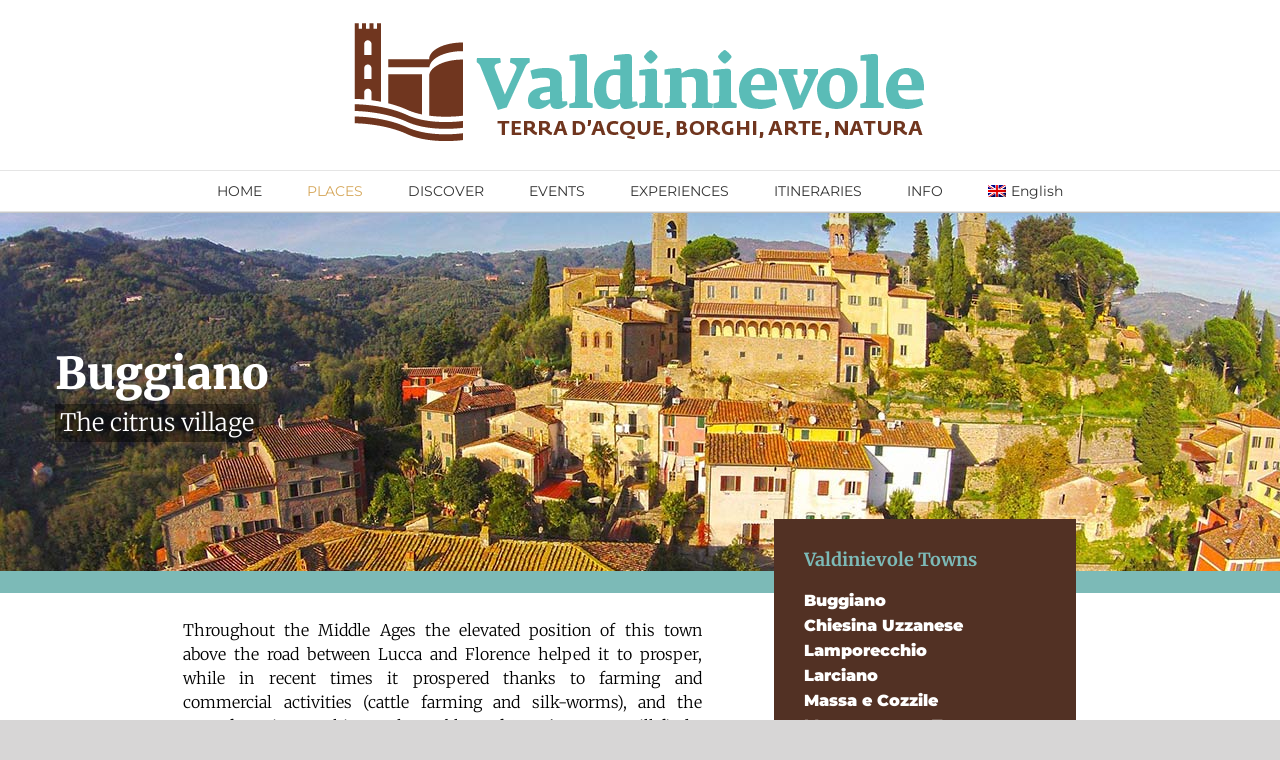

--- FILE ---
content_type: text/html; charset=UTF-8
request_url: https://valdinievoleturismo.it/en/buggiano/
body_size: 19679
content:
<!DOCTYPE html>
<html class="avada-html-layout-wide avada-html-header-position-top avada-is-100-percent-template" dir="ltr" lang="en-US" prefix="og: https://ogp.me/ns#" prefix="og: http://ogp.me/ns# fb: http://ogp.me/ns/fb#">
<head>
	<meta http-equiv="X-UA-Compatible" content="IE=edge" />
	<meta http-equiv="Content-Type" content="text/html; charset=utf-8"/>
	<meta name="viewport" content="width=device-width, initial-scale=1" />
	<title>Buggiano - Valdinievole Turismo</title>
        <script>
            (function (s, e, n, d, er) {
                s['Sender'] = er;
                s[er] = s[er] || function () {
                    (s[er].q = s[er].q || []).push(arguments)
                }, s[er].l = 1 * new Date();
                var a = e.createElement(n),
                    m = e.getElementsByTagName(n)[0];
                a.async = 1;
                a.src = d;
                m.parentNode.insertBefore(a, m)
            })(window, document, 'script', 'https://cdn.sender.net/accounts_resources/universal.js', 'sender');
            sender('5a94ed8f547586');
        </script>
                    <meta name="generator" content="Sender.net 2.7.4"/>
            <link rel="alternate" hreflang="it" href="https://valdinievoleturismo.it/buggiano/" />
<link rel="alternate" hreflang="en" href="https://valdinievoleturismo.it/en/buggiano/" />
<link rel="alternate" hreflang="x-default" href="https://valdinievoleturismo.it/buggiano/" />

		<!-- All in One SEO 4.7.0 - aioseo.com -->
		<meta name="robots" content="max-image-preview:large" />
		<link rel="canonical" href="https://valdinievoleturismo.it/en/buggiano/" />
		<meta name="generator" content="All in One SEO (AIOSEO) 4.7.0" />
		<meta property="og:locale" content="en_US" />
		<meta property="og:site_name" content="Valdinievole Turismo - Terra d&#039;acque, borghi, arte, natura" />
		<meta property="og:type" content="article" />
		<meta property="og:title" content="Buggiano - Valdinievole Turismo" />
		<meta property="og:url" content="https://valdinievoleturismo.it/en/buggiano/" />
		<meta property="article:published_time" content="2020-09-25T16:30:53+00:00" />
		<meta property="article:modified_time" content="2023-11-16T10:14:54+00:00" />
		<meta property="article:publisher" content="https://www.facebook.com/ValdinievoleTurismo/" />
		<meta name="twitter:card" content="summary_large_image" />
		<meta name="twitter:title" content="Buggiano - Valdinievole Turismo" />
		<script type="application/ld+json" class="aioseo-schema">
			{"@context":"https:\/\/schema.org","@graph":[{"@type":"BreadcrumbList","@id":"https:\/\/valdinievoleturismo.it\/en\/buggiano\/#breadcrumblist","itemListElement":[{"@type":"ListItem","@id":"https:\/\/valdinievoleturismo.it\/en\/#listItem","position":1,"name":"Home","item":"https:\/\/valdinievoleturismo.it\/en\/","nextItem":"https:\/\/valdinievoleturismo.it\/en\/buggiano\/#listItem"},{"@type":"ListItem","@id":"https:\/\/valdinievoleturismo.it\/en\/buggiano\/#listItem","position":2,"name":"Buggiano","previousItem":"https:\/\/valdinievoleturismo.it\/en\/#listItem"}]},{"@type":"Organization","@id":"https:\/\/valdinievoleturismo.it\/en\/#organization","name":"Valdinievole Turismo","description":"Terra d'acque, borghi, arte, natura","url":"https:\/\/valdinievoleturismo.it\/en\/","sameAs":["https:\/\/www.facebook.com\/ValdinievoleTurismo\/","https:\/\/www.instagram.com\/valdinievole.turismo\/"]},{"@type":"WebPage","@id":"https:\/\/valdinievoleturismo.it\/en\/buggiano\/#webpage","url":"https:\/\/valdinievoleturismo.it\/en\/buggiano\/","name":"Buggiano - Valdinievole Turismo","inLanguage":"en-US","isPartOf":{"@id":"https:\/\/valdinievoleturismo.it\/en\/#website"},"breadcrumb":{"@id":"https:\/\/valdinievoleturismo.it\/en\/buggiano\/#breadcrumblist"},"datePublished":"2020-09-25T18:30:53+02:00","dateModified":"2023-11-16T11:14:54+01:00"},{"@type":"WebSite","@id":"https:\/\/valdinievoleturismo.it\/en\/#website","url":"https:\/\/valdinievoleturismo.it\/en\/","name":"Valdinievole Turismo","description":"Terra d'acque, borghi, arte, natura","inLanguage":"en-US","publisher":{"@id":"https:\/\/valdinievoleturismo.it\/en\/#organization"}}]}
		</script>
		<!-- All in One SEO -->

<link rel='dns-prefetch' href='//www.googletagmanager.com' />
<link rel="alternate" type="application/rss+xml" title="Valdinievole Turismo &raquo; Feed" href="https://valdinievoleturismo.it/en/feed/" />
<link rel="alternate" type="application/rss+xml" title="Valdinievole Turismo &raquo; Comments Feed" href="https://valdinievoleturismo.it/en/comments/feed/" />
<link rel="alternate" type="text/calendar" title="Valdinievole Turismo &raquo; iCal Feed" href="https://valdinievoleturismo.it/en/events/?ical=1" />
					<link rel="shortcut icon" href="https://valdinievoleturismo.it/wp-content/uploads/2020/09/icona-vdn.png" type="image/x-icon" />
		
		
					<!-- Android Icon -->
			<link rel="icon" sizes="192x192" href="https://valdinievoleturismo.it/wp-content/uploads/2020/09/icona-vdn-57px.png">
		
					<!-- MS Edge Icon -->
			<meta name="msapplication-TileImage" content="https://valdinievoleturismo.it/wp-content/uploads/2020/09/testata-vdn-temp.png">
				<script type="text/javascript">
window._wpemojiSettings = {"baseUrl":"https:\/\/s.w.org\/images\/core\/emoji\/14.0.0\/72x72\/","ext":".png","svgUrl":"https:\/\/s.w.org\/images\/core\/emoji\/14.0.0\/svg\/","svgExt":".svg","source":{"concatemoji":"https:\/\/valdinievoleturismo.it\/wp-includes\/js\/wp-emoji-release.min.js?ver=6.3.7"}};
/*! This file is auto-generated */
!function(i,n){var o,s,e;function c(e){try{var t={supportTests:e,timestamp:(new Date).valueOf()};sessionStorage.setItem(o,JSON.stringify(t))}catch(e){}}function p(e,t,n){e.clearRect(0,0,e.canvas.width,e.canvas.height),e.fillText(t,0,0);var t=new Uint32Array(e.getImageData(0,0,e.canvas.width,e.canvas.height).data),r=(e.clearRect(0,0,e.canvas.width,e.canvas.height),e.fillText(n,0,0),new Uint32Array(e.getImageData(0,0,e.canvas.width,e.canvas.height).data));return t.every(function(e,t){return e===r[t]})}function u(e,t,n){switch(t){case"flag":return n(e,"\ud83c\udff3\ufe0f\u200d\u26a7\ufe0f","\ud83c\udff3\ufe0f\u200b\u26a7\ufe0f")?!1:!n(e,"\ud83c\uddfa\ud83c\uddf3","\ud83c\uddfa\u200b\ud83c\uddf3")&&!n(e,"\ud83c\udff4\udb40\udc67\udb40\udc62\udb40\udc65\udb40\udc6e\udb40\udc67\udb40\udc7f","\ud83c\udff4\u200b\udb40\udc67\u200b\udb40\udc62\u200b\udb40\udc65\u200b\udb40\udc6e\u200b\udb40\udc67\u200b\udb40\udc7f");case"emoji":return!n(e,"\ud83e\udef1\ud83c\udffb\u200d\ud83e\udef2\ud83c\udfff","\ud83e\udef1\ud83c\udffb\u200b\ud83e\udef2\ud83c\udfff")}return!1}function f(e,t,n){var r="undefined"!=typeof WorkerGlobalScope&&self instanceof WorkerGlobalScope?new OffscreenCanvas(300,150):i.createElement("canvas"),a=r.getContext("2d",{willReadFrequently:!0}),o=(a.textBaseline="top",a.font="600 32px Arial",{});return e.forEach(function(e){o[e]=t(a,e,n)}),o}function t(e){var t=i.createElement("script");t.src=e,t.defer=!0,i.head.appendChild(t)}"undefined"!=typeof Promise&&(o="wpEmojiSettingsSupports",s=["flag","emoji"],n.supports={everything:!0,everythingExceptFlag:!0},e=new Promise(function(e){i.addEventListener("DOMContentLoaded",e,{once:!0})}),new Promise(function(t){var n=function(){try{var e=JSON.parse(sessionStorage.getItem(o));if("object"==typeof e&&"number"==typeof e.timestamp&&(new Date).valueOf()<e.timestamp+604800&&"object"==typeof e.supportTests)return e.supportTests}catch(e){}return null}();if(!n){if("undefined"!=typeof Worker&&"undefined"!=typeof OffscreenCanvas&&"undefined"!=typeof URL&&URL.createObjectURL&&"undefined"!=typeof Blob)try{var e="postMessage("+f.toString()+"("+[JSON.stringify(s),u.toString(),p.toString()].join(",")+"));",r=new Blob([e],{type:"text/javascript"}),a=new Worker(URL.createObjectURL(r),{name:"wpTestEmojiSupports"});return void(a.onmessage=function(e){c(n=e.data),a.terminate(),t(n)})}catch(e){}c(n=f(s,u,p))}t(n)}).then(function(e){for(var t in e)n.supports[t]=e[t],n.supports.everything=n.supports.everything&&n.supports[t],"flag"!==t&&(n.supports.everythingExceptFlag=n.supports.everythingExceptFlag&&n.supports[t]);n.supports.everythingExceptFlag=n.supports.everythingExceptFlag&&!n.supports.flag,n.DOMReady=!1,n.readyCallback=function(){n.DOMReady=!0}}).then(function(){return e}).then(function(){var e;n.supports.everything||(n.readyCallback(),(e=n.source||{}).concatemoji?t(e.concatemoji):e.wpemoji&&e.twemoji&&(t(e.twemoji),t(e.wpemoji)))}))}((window,document),window._wpemojiSettings);
</script>
<style type="text/css">
img.wp-smiley,
img.emoji {
	display: inline !important;
	border: none !important;
	box-shadow: none !important;
	height: 1em !important;
	width: 1em !important;
	margin: 0 0.07em !important;
	vertical-align: -0.1em !important;
	background: none !important;
	padding: 0 !important;
}
</style>
	<link rel='stylesheet' id='dashicons-css' href='https://valdinievoleturismo.it/wp-includes/css/dashicons.min.css?ver=6.3.7' type='text/css' media='all' />
<link rel='stylesheet' id='tec-variables-skeleton-css' href='https://valdinievoleturismo.it/wp-content/plugins/the-events-calendar/common/src/resources/css/variables-skeleton.min.css?ver=6.2.0' type='text/css' media='all' />
<link rel='stylesheet' id='tec-variables-full-css' href='https://valdinievoleturismo.it/wp-content/plugins/the-events-calendar/common/src/resources/css/variables-full.min.css?ver=6.2.0' type='text/css' media='all' />
<link rel='stylesheet' id='event-tickets-tickets-css-css' href='https://valdinievoleturismo.it/wp-content/plugins/event-tickets/src/resources/css/tickets.min.css?ver=5.13.4' type='text/css' media='all' />
<link rel='stylesheet' id='event-tickets-tickets-rsvp-css-css' href='https://valdinievoleturismo.it/wp-content/plugins/event-tickets/src/resources/css/rsvp-v1.min.css?ver=5.13.4' type='text/css' media='all' />
<link rel='stylesheet' id='wpml-blocks-css' href='https://valdinievoleturismo.it/wp-content/plugins/sitepress-multilingual-cms/dist/css/blocks/styles.css?ver=4.6.12' type='text/css' media='all' />
<link rel='stylesheet' id='any-post-slider-css' href='https://valdinievoleturismo.it/wp-content/plugins/any-post-slider/public/css/owl.carousel.min.css?ver=1.0.3' type='text/css' media='all' />
<link rel='stylesheet' id='any-post-slider-public-css' href='https://valdinievoleturismo.it/wp-content/plugins/any-post-slider/public/css/any-post-slider-public.css?ver=1.0.3' type='text/css' media='all' />
<link rel='stylesheet' id='splide-min-css-css' href='https://valdinievoleturismo.it/wp-content/plugins/my-custom-functionality-master/assets/css/splide.min.css?ver=6.3.7' type='text/css' media='all' />
<link rel='stylesheet' id='slider-css-css' href='https://valdinievoleturismo.it/wp-content/plugins/my-custom-functionality-master/assets/css/slider.css?ver=6.3.7' type='text/css' media='all' />
<link rel='stylesheet' id='wpml-menu-item-0-css' href='https://valdinievoleturismo.it/wp-content/plugins/sitepress-multilingual-cms/templates/language-switchers/menu-item/style.min.css?ver=1' type='text/css' media='all' />
<link rel='stylesheet' id='event-tickets-rsvp-css' href='https://valdinievoleturismo.it/wp-content/plugins/event-tickets/src/resources/css/rsvp.min.css?ver=5.13.4' type='text/css' media='all' />
<link rel='stylesheet' id='child-style-css' href='https://valdinievoleturismo.it/wp-content/themes/Avada-Child-Theme/style.css?ver=6.3.7' type='text/css' media='all' />
<link rel='stylesheet' id='fusion-dynamic-css-css' href='https://valdinievoleturismo.it/wp-content/uploads/fusion-styles/f12aa0fec115030ecb2ab61bfd9fde59.min.css?ver=3.11.2' type='text/css' media='all' />
<script type='text/javascript' src='https://valdinievoleturismo.it/wp-includes/js/jquery/jquery.min.js?ver=3.7.0' id='jquery-core-js'></script>
<script type='text/javascript' src='https://valdinievoleturismo.it/wp-includes/js/jquery/jquery-migrate.min.js?ver=3.4.1' id='jquery-migrate-js'></script>

<!-- Google tag (gtag.js) snippet added by Site Kit -->

<!-- Google Analytics snippet added by Site Kit -->
<script type='text/javascript' src='https://www.googletagmanager.com/gtag/js?id=GT-M6BPG75' id='google_gtagjs-js' async></script>
<script id="google_gtagjs-js-after" type="text/javascript">
window.dataLayer = window.dataLayer || [];function gtag(){dataLayer.push(arguments);}
gtag("set","linker",{"domains":["valdinievoleturismo.it"]});
gtag("js", new Date());
gtag("set", "developer_id.dZTNiMT", true);
gtag("config", "GT-M6BPG75");
 window._googlesitekit = window._googlesitekit || {}; window._googlesitekit.throttledEvents = []; window._googlesitekit.gtagEvent = (name, data) => { var key = JSON.stringify( { name, data } ); if ( !! window._googlesitekit.throttledEvents[ key ] ) { return; } window._googlesitekit.throttledEvents[ key ] = true; setTimeout( () => { delete window._googlesitekit.throttledEvents[ key ]; }, 5 ); gtag( "event", name, { ...data, event_source: "site-kit" } ); }
</script>

<!-- End Google tag (gtag.js) snippet added by Site Kit -->
<link rel="https://api.w.org/" href="https://valdinievoleturismo.it/en/wp-json/" /><link rel="alternate" type="application/json" href="https://valdinievoleturismo.it/en/wp-json/wp/v2/pages/2931" /><link rel="EditURI" type="application/rsd+xml" title="RSD" href="https://valdinievoleturismo.it/xmlrpc.php?rsd" />
<meta name="generator" content="WordPress 6.3.7" />
<link rel='shortlink' href='https://valdinievoleturismo.it/en/?p=2931' />
<link rel="alternate" type="application/json+oembed" href="https://valdinievoleturismo.it/en/wp-json/oembed/1.0/embed?url=https%3A%2F%2Fvaldinievoleturismo.it%2Fen%2Fbuggiano%2F" />
<link rel="alternate" type="text/xml+oembed" href="https://valdinievoleturismo.it/en/wp-json/oembed/1.0/embed?url=https%3A%2F%2Fvaldinievoleturismo.it%2Fen%2Fbuggiano%2F&#038;format=xml" />
<meta name="generator" content="WPML ver:4.6.12 stt:1,27;" />
<meta name="generator" content="Site Kit by Google 1.144.0" /><meta name="et-api-version" content="v1"><meta name="et-api-origin" content="https://valdinievoleturismo.it/en/"><link rel="https://theeventscalendar.com/" href="https://valdinievoleturismo.it/en/wp-json/tribe/tickets/v1/" /><meta name="tec-api-version" content="v1"><meta name="tec-api-origin" content="https://valdinievoleturismo.it/en/"><link rel="alternate" href="https://valdinievoleturismo.it/en/wp-json/tribe/events/v1/" /><style type="text/css" id="css-fb-visibility">@media screen and (max-width: 640px){.fusion-no-small-visibility{display:none !important;}body .sm-text-align-center{text-align:center !important;}body .sm-text-align-left{text-align:left !important;}body .sm-text-align-right{text-align:right !important;}body .sm-flex-align-center{justify-content:center !important;}body .sm-flex-align-flex-start{justify-content:flex-start !important;}body .sm-flex-align-flex-end{justify-content:flex-end !important;}body .sm-mx-auto{margin-left:auto !important;margin-right:auto !important;}body .sm-ml-auto{margin-left:auto !important;}body .sm-mr-auto{margin-right:auto !important;}body .fusion-absolute-position-small{position:absolute;top:auto;width:100%;}.awb-sticky.awb-sticky-small{ position: sticky; top: var(--awb-sticky-offset,0); }}@media screen and (min-width: 641px) and (max-width: 1024px){.fusion-no-medium-visibility{display:none !important;}body .md-text-align-center{text-align:center !important;}body .md-text-align-left{text-align:left !important;}body .md-text-align-right{text-align:right !important;}body .md-flex-align-center{justify-content:center !important;}body .md-flex-align-flex-start{justify-content:flex-start !important;}body .md-flex-align-flex-end{justify-content:flex-end !important;}body .md-mx-auto{margin-left:auto !important;margin-right:auto !important;}body .md-ml-auto{margin-left:auto !important;}body .md-mr-auto{margin-right:auto !important;}body .fusion-absolute-position-medium{position:absolute;top:auto;width:100%;}.awb-sticky.awb-sticky-medium{ position: sticky; top: var(--awb-sticky-offset,0); }}@media screen and (min-width: 1025px){.fusion-no-large-visibility{display:none !important;}body .lg-text-align-center{text-align:center !important;}body .lg-text-align-left{text-align:left !important;}body .lg-text-align-right{text-align:right !important;}body .lg-flex-align-center{justify-content:center !important;}body .lg-flex-align-flex-start{justify-content:flex-start !important;}body .lg-flex-align-flex-end{justify-content:flex-end !important;}body .lg-mx-auto{margin-left:auto !important;margin-right:auto !important;}body .lg-ml-auto{margin-left:auto !important;}body .lg-mr-auto{margin-right:auto !important;}body .fusion-absolute-position-large{position:absolute;top:auto;width:100%;}.awb-sticky.awb-sticky-large{ position: sticky; top: var(--awb-sticky-offset,0); }}</style><style type="text/css">.recentcomments a{display:inline !important;padding:0 !important;margin:0 !important;}</style>		<script type="text/javascript">
			var doc = document.documentElement;
			doc.setAttribute( 'data-useragent', navigator.userAgent );
		</script>
		<style id="wpforms-css-vars-root">
				:root {
					--wpforms-field-border-radius: 3px;
--wpforms-field-border-style: solid;
--wpforms-field-border-size: 1px;
--wpforms-field-background-color: #ffffff;
--wpforms-field-border-color: rgba( 0, 0, 0, 0.25 );
--wpforms-field-border-color-spare: rgba( 0, 0, 0, 0.25 );
--wpforms-field-text-color: rgba( 0, 0, 0, 0.7 );
--wpforms-field-menu-color: #ffffff;
--wpforms-label-color: rgba( 0, 0, 0, 0.85 );
--wpforms-label-sublabel-color: rgba( 0, 0, 0, 0.55 );
--wpforms-label-error-color: #d63637;
--wpforms-button-border-radius: 3px;
--wpforms-button-border-style: none;
--wpforms-button-border-size: 1px;
--wpforms-button-background-color: #066aab;
--wpforms-button-border-color: #066aab;
--wpforms-button-text-color: #ffffff;
--wpforms-page-break-color: #066aab;
--wpforms-background-image: none;
--wpforms-background-position: center center;
--wpforms-background-repeat: no-repeat;
--wpforms-background-size: cover;
--wpforms-background-width: 100px;
--wpforms-background-height: 100px;
--wpforms-background-color: rgba( 0, 0, 0, 0 );
--wpforms-background-url: none;
--wpforms-container-padding: 0px;
--wpforms-container-border-style: none;
--wpforms-container-border-width: 1px;
--wpforms-container-border-color: #000000;
--wpforms-container-border-radius: 3px;
--wpforms-field-size-input-height: 43px;
--wpforms-field-size-input-spacing: 15px;
--wpforms-field-size-font-size: 16px;
--wpforms-field-size-line-height: 19px;
--wpforms-field-size-padding-h: 14px;
--wpforms-field-size-checkbox-size: 16px;
--wpforms-field-size-sublabel-spacing: 5px;
--wpforms-field-size-icon-size: 1;
--wpforms-label-size-font-size: 16px;
--wpforms-label-size-line-height: 19px;
--wpforms-label-size-sublabel-font-size: 14px;
--wpforms-label-size-sublabel-line-height: 17px;
--wpforms-button-size-font-size: 17px;
--wpforms-button-size-height: 41px;
--wpforms-button-size-padding-h: 15px;
--wpforms-button-size-margin-top: 10px;
--wpforms-container-shadow-size-box-shadow: none;

				}
			</style>
	</head>

<body class="page-template page-template-100-width page-template-100-width-php page page-id-2931 tribe-no-js tec-no-tickets-on-recurring tec-no-rsvp-on-recurring fusion-image-hovers fusion-pagination-sizing fusion-button_type-flat fusion-button_span-no fusion-button_gradient-linear avada-image-rollover-circle-yes avada-image-rollover-yes avada-image-rollover-direction-center_horiz fusion-body ltr fusion-sticky-header no-tablet-sticky-header no-mobile-slidingbar avada-has-rev-slider-styles fusion-disable-outline fusion-sub-menu-fade mobile-logo-pos-center layout-wide-mode avada-has-boxed-modal-shadow-none layout-scroll-offset-full avada-has-zero-margin-offset-top fusion-top-header menu-text-align-center mobile-menu-design-modern fusion-show-pagination-text fusion-header-layout-v5 avada-responsive avada-footer-fx-none avada-menu-highlight-style-bar fusion-search-form-classic fusion-main-menu-search-overlay fusion-avatar-square avada-sticky-shrinkage avada-dropdown-styles avada-blog-layout-grid avada-blog-archive-layout-medium alternate avada-ec-not-100-width avada-ec-meta-layout-sidebar avada-header-shadow-yes avada-menu-icon-position-left avada-has-megamenu-shadow avada-has-mainmenu-dropdown-divider avada-has-pagetitle-bg-full avada-has-breadcrumb-mobile-hidden avada-has-titlebar-bar_and_content avada-has-pagination-padding avada-flyout-menu-direction-fade avada-ec-views-v2 tribe-theme-Avada" data-awb-post-id="2931">
		<a class="skip-link screen-reader-text" href="#content">Skip to content</a>

	<div id="boxed-wrapper">
		
		<div id="wrapper" class="fusion-wrapper">
			<div id="home" style="position:relative;top:-1px;"></div>
							
					
			<header class="fusion-header-wrapper fusion-header-shadow">
				<div class="fusion-header-v5 fusion-logo-alignment fusion-logo-center fusion-sticky-menu- fusion-sticky-logo- fusion-mobile-logo- fusion-sticky-menu-only fusion-header-menu-align-center fusion-mobile-menu-design-modern">
					<div class="fusion-header-sticky-height"></div>
<div class="fusion-sticky-header-wrapper"> <!-- start fusion sticky header wrapper -->
	<div class="fusion-header">
		<div class="fusion-row">
							<div class="fusion-logo" data-margin-top="10px" data-margin-bottom="10px" data-margin-left="0px" data-margin-right="0px">
			<a class="fusion-logo-link"  href="https://valdinievoleturismo.it/en/" >

						<!-- standard logo -->
			<img src="https://valdinievoleturismo.it/wp-content/uploads/2023/11/logo-2023.png" srcset="https://valdinievoleturismo.it/wp-content/uploads/2023/11/logo-2023.png 1x" width="800" height="150" alt="Valdinievole Turismo Logo" data-retina_logo_url="" class="fusion-standard-logo" />

			
					</a>
		</div>
								<div class="fusion-mobile-menu-icons">
							<a href="#" class="fusion-icon awb-icon-bars" aria-label="Toggle mobile menu" aria-expanded="false"></a>
		
		
		
			</div>
			
					</div>
	</div>
	<div class="fusion-secondary-main-menu">
		<div class="fusion-row">
			<nav class="fusion-main-menu" aria-label="Main Menu"><div class="fusion-overlay-search">		<form role="search" class="searchform fusion-search-form  fusion-search-form-classic" method="get" action="https://valdinievoleturismo.it/en/">
			<div class="fusion-search-form-content">

				
				<div class="fusion-search-field search-field">
					<label><span class="screen-reader-text">Search for:</span>
													<input type="search" value="" name="s" class="s" placeholder="Search..." required aria-required="true" aria-label="Search..."/>
											</label>
				</div>
				<div class="fusion-search-button search-button">
					<input type="submit" class="fusion-search-submit searchsubmit" aria-label="Search" value="&#xf002;" />
									</div>

				
			</div>


			
		</form>
		<div class="fusion-search-spacer"></div><a href="#" role="button" aria-label="Close Search" class="fusion-close-search"></a></div><ul id="menu-menu-eng" class="fusion-menu"><li  id="menu-item-3245"  class="menu-item menu-item-type-post_type menu-item-object-page menu-item-home menu-item-3245"  data-item-id="3245"><a  href="https://valdinievoleturismo.it/en/" class="fusion-bar-highlight"><span class="menu-text">HOME</span></a></li><li  id="menu-item-2940"  class="menu-item menu-item-type-custom menu-item-object-custom current-menu-ancestor current-menu-parent menu-item-has-children menu-item-2940 fusion-dropdown-menu"  data-item-id="2940"><a  title="PLACES" href="#" class="fusion-bar-highlight"><span class="menu-text">PLACES</span></a><ul class="sub-menu"><li  id="menu-item-2941"  class="menu-item menu-item-type-post_type menu-item-object-page current-menu-item page_item page-item-2931 current_page_item menu-item-2941 fusion-dropdown-submenu" ><a  href="https://valdinievoleturismo.it/en/buggiano/" class="fusion-bar-highlight"><span>Buggiano</span></a></li><li  id="menu-item-2942"  class="menu-item menu-item-type-post_type menu-item-object-page menu-item-2942 fusion-dropdown-submenu" ><a  href="https://valdinievoleturismo.it/en/chiesina-uzzanese-valdinievole/" class="fusion-bar-highlight"><span>Chiesina Uzzanese</span></a></li><li  id="menu-item-2943"  class="menu-item menu-item-type-post_type menu-item-object-page menu-item-2943 fusion-dropdown-submenu" ><a  href="https://valdinievoleturismo.it/en/lamporecchio-valdinievole/" class="fusion-bar-highlight"><span>Lamporecchio</span></a></li><li  id="menu-item-2944"  class="menu-item menu-item-type-post_type menu-item-object-page menu-item-2944 fusion-dropdown-submenu" ><a  href="https://valdinievoleturismo.it/en/larciano-valdinievole/" class="fusion-bar-highlight"><span>Larciano</span></a></li><li  id="menu-item-2951"  class="menu-item menu-item-type-post_type menu-item-object-page menu-item-2951 fusion-dropdown-submenu" ><a  href="https://valdinievoleturismo.it/en/massa-e-cozzile-valdinievole/" class="fusion-bar-highlight"><span>Massa e Cozzile</span></a></li><li  id="menu-item-2950"  class="menu-item menu-item-type-post_type menu-item-object-page menu-item-2950 fusion-dropdown-submenu" ><a  href="https://valdinievoleturismo.it/en/monsummano-terme-valdinievole/" class="fusion-bar-highlight"><span>Monsummano Terme</span></a></li><li  id="menu-item-2949"  class="menu-item menu-item-type-post_type menu-item-object-page menu-item-2949 fusion-dropdown-submenu" ><a  href="https://valdinievoleturismo.it/en/montecatini-terme-valdinievole/" class="fusion-bar-highlight"><span>Montecatini Terme</span></a></li><li  id="menu-item-2948"  class="menu-item menu-item-type-post_type menu-item-object-page menu-item-2948 fusion-dropdown-submenu" ><a  href="https://valdinievoleturismo.it/en/pescia-valdinievole/" class="fusion-bar-highlight"><span>Pescia</span></a></li><li  id="menu-item-2947"  class="menu-item menu-item-type-post_type menu-item-object-page menu-item-2947 fusion-dropdown-submenu" ><a  href="https://valdinievoleturismo.it/en/pieve-a-nievole-valdinievole/" class="fusion-bar-highlight"><span>Pieve a Nievole</span></a></li><li  id="menu-item-2946"  class="menu-item menu-item-type-post_type menu-item-object-page menu-item-2946 fusion-dropdown-submenu" ><a  href="https://valdinievoleturismo.it/en/ponte-buggianese-valdinievole/" class="fusion-bar-highlight"><span>Ponte Buggianese</span></a></li><li  id="menu-item-2945"  class="menu-item menu-item-type-post_type menu-item-object-page menu-item-2945 fusion-dropdown-submenu" ><a  href="https://valdinievoleturismo.it/en/uzzano-valdinievole/" class="fusion-bar-highlight"><span>Uzzano</span></a></li></ul></li><li  id="menu-item-4070"  class="menu-item menu-item-type-custom menu-item-object-custom menu-item-has-children menu-item-4070 fusion-dropdown-menu"  data-item-id="4070"><a  href="#" class="fusion-bar-highlight"><span class="menu-text">DISCOVER</span></a><ul class="sub-menu"><li  id="menu-item-4077"  class="menu-item menu-item-type-post_type menu-item-object-page menu-item-4077 fusion-dropdown-submenu" ><a  href="https://valdinievoleturismo.it/en/hamlets-and-castles/" class="fusion-bar-highlight"><span>Hamlets and Castles</span></a></li><li  id="menu-item-4076"  class="menu-item menu-item-type-post_type menu-item-object-page menu-item-4076 fusion-dropdown-submenu" ><a  href="https://valdinievoleturismo.it/en/the-tradition-of-taste/" class="fusion-bar-highlight"><span>The Tradition of Taste</span></a></li><li  id="menu-item-4075"  class="menu-item menu-item-type-post_type menu-item-object-page menu-item-4075 fusion-dropdown-submenu" ><a  href="https://valdinievoleturismo.it/en/valdinievole-active/" class="fusion-bar-highlight"><span>Valdinievole Active</span></a></li><li  id="menu-item-4241"  class="menu-item menu-item-type-post_type menu-item-object-page menu-item-4241 fusion-dropdown-submenu" ><a  href="https://valdinievoleturismo.it/en/nature-to-be-enjoyed/" class="fusion-bar-highlight"><span>Nature to be enjoyed</span></a></li><li  id="menu-item-4074"  class="menu-item menu-item-type-post_type menu-item-object-page menu-item-4074 fusion-dropdown-submenu" ><a  href="https://valdinievoleturismo.it/en/a-fairy-tale-world/" class="fusion-bar-highlight"><span>A fairy-tale world</span></a></li><li  id="menu-item-4073"  class="menu-item menu-item-type-post_type menu-item-object-page menu-item-4073 fusion-dropdown-submenu" ><a  href="https://valdinievoleturismo.it/en/20th-century-art/" class="fusion-bar-highlight"><span>20th century art</span></a></li><li  id="menu-item-4072"  class="menu-item menu-item-type-post_type menu-item-object-page menu-item-4072 fusion-dropdown-submenu" ><a  href="https://valdinievoleturismo.it/en/the-sweet-life-in-valdinievole/" class="fusion-bar-highlight"><span>The sweet life in Valdinievole</span></a></li><li  id="menu-item-4071"  class="menu-item menu-item-type-post_type menu-item-object-page menu-item-4071 fusion-dropdown-submenu" ><a  href="https://valdinievoleturismo.it/en/so-many-sweet-things-to-do-in-valdinievole/" class="fusion-bar-highlight"><span>So many sweet things to do in Valdinievole</span></a></li></ul></li><li  id="menu-item-3003"  class="menu-item menu-item-type-custom menu-item-object-custom menu-item-3003"  data-item-id="3003"><a  title="EVENTS" href="/en/events/" class="fusion-bar-highlight"><span class="menu-text">EVENTS</span></a></li><li  id="menu-item-4239"  class="menu-item menu-item-type-custom menu-item-object-custom menu-item-4239"  data-item-id="4239"><a  href="/en/experiences" class="fusion-bar-highlight"><span class="menu-text">EXPERIENCES</span></a></li><li  id="menu-item-17228"  class="menu-item menu-item-type-post_type menu-item-object-page menu-item-17228"  data-item-id="17228"><a  href="https://valdinievoleturismo.it/en/itineraries/" class="fusion-bar-highlight"><span class="menu-text">ITINERARIES</span></a></li><li  id="menu-item-3423"  class="menu-item menu-item-type-custom menu-item-object-custom menu-item-has-children menu-item-3423 fusion-dropdown-menu"  data-item-id="3423"><a  href="#" class="fusion-bar-highlight"><span class="menu-text">INFO</span></a><ul class="sub-menu"><li  id="menu-item-3424"  class="menu-item menu-item-type-custom menu-item-object-custom menu-item-3424 fusion-dropdown-submenu" ><a  href="/en/info/" class="fusion-bar-highlight"><span>CONTACTS</span></a></li><li  id="menu-item-4084"  class="menu-item menu-item-type-post_type menu-item-object-page menu-item-4084 fusion-dropdown-submenu" ><a  href="https://valdinievoleturismo.it/en/media/" class="fusion-bar-highlight"><span>MEDIA</span></a></li><li  id="menu-item-2938"  class="menu-item menu-item-type-post_type menu-item-object-page menu-item-2938 fusion-dropdown-submenu" ><a  href="https://valdinievoleturismo.it/en/video/" class="fusion-bar-highlight"><span>VIDEO</span></a></li></ul></li><li  id="menu-item-wpml-ls-20-en"  class="menu-item wpml-ls-slot-20 wpml-ls-item wpml-ls-item-en wpml-ls-current-language wpml-ls-menu-item wpml-ls-last-item menu-item-type-wpml_ls_menu_item menu-item-object-wpml_ls_menu_item menu-item-has-children menu-item-wpml-ls-20-en fusion-dropdown-menu"  data-classes="menu-item" data-item-id="wpml-ls-20-en"><a  title="English" href="https://valdinievoleturismo.it/en/buggiano/" class="fusion-bar-highlight wpml-ls-link"><span class="menu-text"><img
            class="wpml-ls-flag"
            src="https://valdinievoleturismo.it/wp-content/plugins/sitepress-multilingual-cms/res/flags/en.png"
            alt=""
            
            
    /><span class="wpml-ls-native" lang="en">English</span></span></a><ul class="sub-menu"><li  id="menu-item-wpml-ls-20-it"  class="menu-item wpml-ls-slot-20 wpml-ls-item wpml-ls-item-it wpml-ls-menu-item wpml-ls-first-item menu-item-type-wpml_ls_menu_item menu-item-object-wpml_ls_menu_item menu-item-wpml-ls-20-it fusion-dropdown-submenu"  data-classes="menu-item"><a  title="Italiano" href="https://valdinievoleturismo.it/buggiano/" class="fusion-bar-highlight wpml-ls-link"><span><img
            class="wpml-ls-flag"
            src="https://valdinievoleturismo.it/wp-content/plugins/sitepress-multilingual-cms/res/flags/it.png"
            alt=""
            
            
    /><span class="wpml-ls-native" lang="it">Italiano</span></span></a></li></ul></li></ul></nav>
<nav class="fusion-mobile-nav-holder fusion-mobile-menu-text-align-left" aria-label="Main Menu Mobile"></nav>

					</div>
	</div>
</div> <!-- end fusion sticky header wrapper -->
				</div>
				<div class="fusion-clearfix"></div>
			</header>
								
							<div id="sliders-container" class="fusion-slider-visibility">
					</div>
				
					
							
			<section class="avada-page-titlebar-wrapper" aria-label="Page Title Bar">
	<div class="fusion-page-title-bar fusion-page-title-bar-breadcrumbs fusion-page-title-bar-left">
		<div class="fusion-page-title-row">
			<div class="fusion-page-title-wrapper">
				<div class="fusion-page-title-captions">

																							<h1 class="entry-title">Buggiano</h1>

													<h3>The citrus village</h3>
											
					
				</div>

													
			</div>
		</div>
	</div>
</section>

						<main id="main" class="clearfix width-100">
				<div class="fusion-row" style="max-width:100%;">
<section id="content" class="full-width">
					<div id="post-2931" class="post-2931 page type-page status-publish hentry">
			<span class="entry-title rich-snippet-hidden">Buggiano</span><span class="vcard rich-snippet-hidden"><span class="fn"><a href="https://valdinievoleturismo.it/en/author/wp_4704380/" title="Posts by wp_4704380" rel="author">wp_4704380</a></span></span><span class="updated rich-snippet-hidden">2023-11-16T11:14:54+01:00</span>						<div class="post-content">
				<div class="fusion-fullwidth fullwidth-box fusion-builder-row-1 hundred-percent-fullwidth non-hundred-percent-height-scrolling" style="--awb-border-sizes-top:0px;--awb-border-sizes-bottom:0px;--awb-border-sizes-left:0px;--awb-border-sizes-right:0px;--awb-border-radius-top-left:0px;--awb-border-radius-top-right:0px;--awb-border-radius-bottom-right:0px;--awb-border-radius-bottom-left:0px;--awb-margin-top:-1px;--awb-background-color:#7cbab7;--awb-flex-wrap:wrap;" ><div class="fusion-builder-row fusion-row"><div class="fusion-layout-column fusion_builder_column fusion-builder-column-0 fusion_builder_column_1_1 1_1 fusion-one-full fusion-column-first fusion-column-last" style="--awb-bg-size:cover;"><div class="fusion-column-wrapper fusion-flex-column-wrapper-legacy"><div class="fusion-sep-clear"></div><div class="fusion-separator fusion-full-width-sep" style="margin-left: auto;margin-right: auto;margin-top:0px;margin-bottom:0px;width:100%;"></div><div class="fusion-sep-clear"></div><div class="fusion-clearfix"></div></div></div></div></div><div class="fusion-fullwidth fullwidth-box fusion-builder-row-2 nonhundred-percent-fullwidth non-hundred-percent-height-scrolling" style="--awb-border-radius-top-left:0px;--awb-border-radius-top-right:0px;--awb-border-radius-bottom-right:0px;--awb-border-radius-bottom-left:0px;--awb-padding-top:25px;--awb-padding-right:15%;--awb-padding-left:15%;--awb-flex-wrap:wrap;" ><div class="fusion-builder-row fusion-row"><div class="fusion-layout-column fusion_builder_column fusion-builder-column-1 fusion_builder_column_3_5 3_5 fusion-three-fifth fusion-column-first" style="--awb-padding-right:15px;--awb-bg-size:cover;--awb-margin-bottom:0px;width:58.4%; margin-right: 4%;"><div class="fusion-column-wrapper fusion-flex-column-wrapper-legacy"><div class="fusion-text fusion-text-1"><div class="wpb_text_column wpb_content_element ">
<div class="wpb_wrapper">
<p align="justify">Throughout the Middle Ages the elevated position of this town above the road between Lucca and Florence helped it to prosper, while in recent times it prospered thanks to farming and commercial activities (cattle farming and silk-worms), and the manufacturing. Looking at the emblem of <strong>Buggiano</strong>, you will find a redbull with a typical lylium flower: indeed the market is one the oldest in the whole region. Buggiano has developed three sites: <strong>Buggiano Castello</strong>, the main Municipality, on the top of the hill, then <strong>Borgo a Buggiano</strong>, the most recent area, and <strong>Colle di Buggiano</strong>, also at the top of a smaller hill laying just side by side with Buggiano Castello.</p>
</div>
</div>
<h4>Buggiano Castello</h4>
<p>Formerly the main town of Buggiano, in a fine position overlooking the valley, sorrounded by extensive olive groves, the borgo, whose layout has very little changed since the Middle Ages, is also famous for its garden, planted with citrus trees. It is a marvellous borgo features on the main square the Palazzo del Podestà, dating back to XII century, decorated with a large number of coats-of-arms from XV and XVI century. There is a romanic church as well, with its impressive bell tower: it was founded on 1038, dedicated to the Madonna della Salute and to Saint Niccolao. The church has three naves: not to be missed the Crucifix from XIV century and and an altarpiece with the Anunciation, bestowed to Bicci di Lorenzo (1442).</p>
<p><img decoding="async" fetchpriority="high" class="alignnone wp-image-2183" src="https://valdinievoleturismo.it/wp-content/uploads/2020/09/buggiano-castello.jpg" alt="" width="620" height="388" srcset="https://valdinievoleturismo.it/wp-content/uploads/2020/09/buggiano-castello-200x125.jpg 200w, https://valdinievoleturismo.it/wp-content/uploads/2020/09/buggiano-castello-300x188.jpg 300w, https://valdinievoleturismo.it/wp-content/uploads/2020/09/buggiano-castello-400x250.jpg 400w, https://valdinievoleturismo.it/wp-content/uploads/2020/09/buggiano-castello-600x375.jpg 600w, https://valdinievoleturismo.it/wp-content/uploads/2020/09/buggiano-castello-768x480.jpg 768w, https://valdinievoleturismo.it/wp-content/uploads/2020/09/buggiano-castello.jpg 800w" sizes="(max-width: 620px) 100vw, 620px" /></p>
<h4>Il borgo degli agrumi</h4>
<p>Every two years there is an impressive local show, around may, where the secret and private gardens of the borgo are kept open for the public: thousands of people reach this little borgo from all over Europe, while the main plants are lemon and orange trees, tangerine trees and Killarney strawberry trees.</p>
<p><img decoding="async" class="alignnone wp-image-2180" src="https://valdinievoleturismo.it/wp-content/uploads/2020/09/buggiano-villabellavista.jpg" alt="" width="620" height="388" srcset="https://valdinievoleturismo.it/wp-content/uploads/2020/09/buggiano-villabellavista-200x125.jpg 200w, https://valdinievoleturismo.it/wp-content/uploads/2020/09/buggiano-villabellavista-300x188.jpg 300w, https://valdinievoleturismo.it/wp-content/uploads/2020/09/buggiano-villabellavista-400x250.jpg 400w, https://valdinievoleturismo.it/wp-content/uploads/2020/09/buggiano-villabellavista-600x375.jpg 600w, https://valdinievoleturismo.it/wp-content/uploads/2020/09/buggiano-villabellavista-768x480.jpg 768w, https://valdinievoleturismo.it/wp-content/uploads/2020/09/buggiano-villabellavista.jpg 800w" sizes="(max-width: 620px) 100vw, 620px" /></p>
<h4>Villa Bellavista</h4>
<p>In the municipality of Buggiano we find an important building of historical and artistic interest: <strong>Villa Bellavista</strong>. The name derives from the wonderful view as far as the eye can see that can be enjoyed from the hill on which the villa stands and which stretches as far as Montalbano. When it was built in 1673, with its solemn but sober style, typical of the Florentine Baroque, it was considered the most beautiful villa in Italy after the Royal Palace of Caserta. The facade plays on the contrasts between the white of the plaster and the gray of the &#8220;pietra serena&#8221; that outlines all the openings, and is impressive thanks to the four massive corner turrets and the majestic balcony on the facade. The internal structure revolves around a large central hall with balconies and balustrades and features frescoed ceilings by the Baroque painter Pietro Dandini (1646-1712).</p>
<h4>Colle di Buggiano and Stignano</h4>
<p>Don’t miss the Colle di Buggiano a squat little fortified castle dating from 1238, with its church of San Lorenzo, overlooking the main little square. Also, north of Buggiano, spend a while to see Stignano, birthplace of one of the most famous men of this land – Coluccio Salutati – , featuring a romanic bell tower, quite known for its top is Arabic – inspired, given that the architect took inspiration from Sicilian romanic taste.</p>
</div><div class="fusion-clearfix"></div></div></div><div class="fusion-layout-column fusion_builder_column fusion-builder-column-2 fusion_builder_column_2_5 2_5 fusion-two-fifth fusion-column-last" style="--awb-padding-top:20px;--awb-padding-right:20px;--awb-padding-bottom:20px;--awb-padding-left:20px;--awb-bg-size:cover;--awb-margin-top:-120px;--awb-margin-bottom:0px;width:37.6%;"><div class="fusion-column-wrapper fusion-flex-column-wrapper-legacy"><div class="fusion-content-boxes content-boxes columns row fusion-columns-1 fusion-columns-total-1 fusion-content-boxes-1 content-boxes-clean-horizontal content-left content-boxes-icon-on-side" style="--awb-backgroundcolor:#523124;--awb-body-color:#7cbab7;--awb-title-color:#7cbab7;--awb-margin-top:0px;--awb-margin-bottom:0px;--awb-hover-accent-color:#7cbab7;--awb-circle-hover-accent-color:#7cbab7;--awb-item-margin-bottom:40px;" data-animationOffset="top-into-view"><div style="--awb-backgroundcolor:#523124;border-color:rgba(255,255,255,0);" class="fusion-column content-box-column content-box-column content-box-column-1 col-lg-12 col-md-12 col-sm-12 fusion-content-box-hover content-box-column-last content-box-column-last-in-row"><div class="col content-box-wrapper content-wrapper-background link-area-box icon-hover-animation-pulsate" data-animationOffset="top-into-view"><div class="heading icon-left"><h2 class="content-box-heading fusion-responsive-typography-calculated" style="--h2_typography-font-size:18px;--fontSize:18;line-height:1.25;">Valdinievole Towns</h2></div><div class="fusion-clearfix"></div><div class="content-container">
<h5><a href="/en/buggiano"><span style="color: #ffffff;"><strong>Buggiano</strong></span></a></h5>
<h5><a href="/en/chiesina-uzzanese"><span style="color: #ffffff;"><strong>Chiesina Uzzanese</strong></span></a></h5>
<h5><a href="/en/lamporecchio"><span style="color: #ffffff;"><strong>Lamporecchio</strong></span></a></h5>
<h5><a href="/en/larciano"><span style="color: #ffffff;"><strong>Larciano</strong></span></a></h5>
<h5><a href="/en/massa-e-cozzile"><span style="color: #ffffff;"><strong>Massa e Cozzile</strong></span></a></h5>
<h5><a href="/en/monsummano-terme"><span style="color: #ffffff;"><strong>Monsummano Terme</strong></span></a></h5>
<h5><a href="/en/montecatini-terme"><span style="color: #ffffff;"><strong>Montecatini Terme</strong></span></a></h5>
<h5><a href="/en/pescia"><span style="color: #ffffff;"><strong>Pescia</strong></span></a></h5>
<h5><a href="/en/pieve-a-nievole"><span style="color: #ffffff;"><strong>Pieve a Nievole</strong></span></a></h5>
<h5><a href="/en/ponte-buggianese"><span style="color: #ffffff;"><strong>Ponte Buggianese</strong></span></a></h5>
<h5><a href="/en/uzzano"><span style="color: #ffffff;"><strong>Uzzano</strong></span></a></h5>
</div></div></div><div class="fusion-clearfix"></div></div>
<iframe width="350" height="600" id="make-widget-iframe" title="MAKE" src="https://www.visittuscany.com/widget/widget.html?q=eyJsYW5nIjoiZW4iLCJzaXplIjowLCJ0ZXJyaXRvcmllcyI6W10sImxvY2FsaXRpZXMiOlsiL3NpdGVzL3Zpc2l0dHVzY2FueS8uY29udGVudC9sb2NhbGl0YS83MTk3NTYubG9jYWxpdGFfdHVyaXNtbyJdLCJ3aWRnZXQiOiJjb250ZW50cyJ9" frameborder="0"></iframe><div class="fusion-clearfix"></div></div></div></div></div>
							</div>
												</div>
	</section>
						
					</div>  <!-- fusion-row -->
				</main>  <!-- #main -->
				
				
								
					
		<div class="fusion-footer">
					
	<footer class="fusion-footer-widget-area fusion-widget-area">
		<div class="fusion-row">
			<div class="fusion-columns fusion-columns-5 fusion-widget-area">
				
																									<div class="fusion-column col-lg-2 col-md-2 col-sm-2">
							<section id="media_image-4" class="fusion-footer-widget-column widget widget_media_image" style="border-style: solid;border-color:transparent;border-width:0px;"><img width="800" height="150" src="https://valdinievoleturismo.it/wp-content/uploads/2024/02/testata-vdn-2023__1_-removebg-preview.png" class="image wp-image-7440  attachment-full size-full" alt="" decoding="async" style="max-width: 100%; height: auto;" srcset="https://valdinievoleturismo.it/wp-content/uploads/2024/02/testata-vdn-2023__1_-removebg-preview-200x38.png 200w, https://valdinievoleturismo.it/wp-content/uploads/2024/02/testata-vdn-2023__1_-removebg-preview-300x56.png 300w, https://valdinievoleturismo.it/wp-content/uploads/2024/02/testata-vdn-2023__1_-removebg-preview-400x75.png 400w, https://valdinievoleturismo.it/wp-content/uploads/2024/02/testata-vdn-2023__1_-removebg-preview-600x113.png 600w, https://valdinievoleturismo.it/wp-content/uploads/2024/02/testata-vdn-2023__1_-removebg-preview-768x144.png 768w, https://valdinievoleturismo.it/wp-content/uploads/2024/02/testata-vdn-2023__1_-removebg-preview.png 800w" sizes="(max-width: 800px) 100vw, 800px" /><div style="clear:both;"></div></section><section id="media_image-5" class="fusion-footer-widget-column widget widget_media_image" style="border-style: solid;border-color:transparent;border-width:0px;"><a href="https://tuscanymove.com/enjoyvaldinievole/"><img width="300" height="60" src="https://valdinievoleturismo.it/wp-content/uploads/2024/02/Logo_Enjoy-Valdinievole__1_-removebg-preview-300x60.png" class="image wp-image-7431  attachment-medium size-medium" alt="" decoding="async" style="max-width: 100%; height: auto;" srcset="https://valdinievoleturismo.it/wp-content/uploads/2024/02/Logo_Enjoy-Valdinievole__1_-removebg-preview-200x40.png 200w, https://valdinievoleturismo.it/wp-content/uploads/2024/02/Logo_Enjoy-Valdinievole__1_-removebg-preview-300x60.png 300w, https://valdinievoleturismo.it/wp-content/uploads/2024/02/Logo_Enjoy-Valdinievole__1_-removebg-preview-400x80.png 400w, https://valdinievoleturismo.it/wp-content/uploads/2024/02/Logo_Enjoy-Valdinievole__1_-removebg-preview.png 513w" sizes="(max-width: 300px) 100vw, 300px" /></a><div style="clear:both;"></div></section><section id="media_image-7" class="fusion-footer-widget-column widget widget_media_image" style="border-style: solid;border-color:transparent;border-width:0px;"><img width="150" height="150" src="https://valdinievoleturismo.it/wp-content/uploads/2024/04/Bandiera_Azzurra-removebg-preview-2-150x150.png" class="image wp-image-9089  attachment-thumbnail size-thumbnail" alt="" decoding="async" style="max-width: 100%; height: auto;" srcset="https://valdinievoleturismo.it/wp-content/uploads/2024/04/Bandiera_Azzurra-removebg-preview-2-66x66.png 66w, https://valdinievoleturismo.it/wp-content/uploads/2024/04/Bandiera_Azzurra-removebg-preview-2-150x150.png 150w, https://valdinievoleturismo.it/wp-content/uploads/2024/04/Bandiera_Azzurra-removebg-preview-2-200x200.png 200w, https://valdinievoleturismo.it/wp-content/uploads/2024/04/Bandiera_Azzurra-removebg-preview-2-300x300.png 300w, https://valdinievoleturismo.it/wp-content/uploads/2024/04/Bandiera_Azzurra-removebg-preview-2-400x400.png 400w, https://valdinievoleturismo.it/wp-content/uploads/2024/04/Bandiera_Azzurra-removebg-preview-2.png 500w" sizes="(max-width: 150px) 100vw, 150px" /><div style="clear:both;"></div></section>																					</div>
																										<div class="fusion-column col-lg-2 col-md-2 col-sm-2">
							<section id="text-4" class="fusion-footer-widget-column widget widget_text" style="border-style: solid;border-color:transparent;border-width:0px;"><h4 class="widget-title">Valdinievole Tourism</h4>			<div class="textwidget"><p>Official web site of<br />
<strong>Valdinievole Tourism</strong></p>
</div>
		<div style="clear:both;"></div></section><section id="text-6" class="fusion-footer-widget-column widget widget_text" style="border-style: solid;border-color:transparent;border-width:0px;"><h4 class="widget-title">With the patronage of</h4>			<div class="textwidget"><p><strong>Regione Toscana</strong></p>
</div>
		<div style="clear:both;"></div></section>																					</div>
																										<div class="fusion-column col-lg-2 col-md-2 col-sm-2">
							<section id="text-8" class="fusion-footer-widget-column widget widget_text" style="border-style: solid;border-color:transparent;border-width:0px;"><h4 class="widget-title">Municipalities</h4>			<div class="textwidget"><p>Buggiano<br />
Chiesina Uzzanese<br />
Lamporecchio<br />
Larciano<br />
Massa e Cozzile<br />
Monsummano Terme<br />
Montecatini Terme<br />
Pescia<br />
Pieve a Nievole<br />
Ponte Buggianese<br />
Uzzano</p>
</div>
		<div style="clear:both;"></div></section>																					</div>
																										<div class="fusion-column col-lg-2 col-md-2 col-sm-2">
							<section id="text-10" class="fusion-footer-widget-column widget widget_text" style="border-style: solid;border-color:transparent;border-width:0px;"><h4 class="widget-title">Info</h4>			<div class="textwidget"><p><strong><a href="https://valdinievoleturismo.it/contatti/" target="_blank" rel="noopener">IAT Montecatini Terme</a> </strong>+39 0572 772244</p>
<p><strong><a href="https://valdinievoleturismo.it/contatti/" target="_blank" rel="noopener">IAT Monsummano Terme</a> </strong>+39 0572 959505</p>
<p><strong><a href="https://valdinievoleturismo.it/contatti/" target="_blank" rel="noopener">Punto Informativo Collodi</a> </strong>+39 0572 429660</p>
<p><strong><a href="https://www.visitlamporecchio.it/contatti/" target="_blank" rel="noopener">Ufficio Turistico San Baronto</a> </strong>+39 0573 766472</p>
</div>
		<div style="clear:both;"></div></section>																					</div>
																										<div class="fusion-column fusion-column-last col-lg-2 col-md-2 col-sm-2">
							<section id="social_links-widget-2" class="fusion-footer-widget-column widget social_links" style="border-style: solid;border-color:transparent;border-width:0px;"><h4 class="widget-title">SOCIAL</h4>
		<div class="fusion-social-networks">

			<div class="fusion-social-networks-wrapper">
																												
						
																																			<a class="fusion-social-network-icon fusion-tooltip fusion-facebook awb-icon-facebook" href="https://www.facebook.com/ValdinievoleTurismo"  data-placement="top" data-title="Facebook" data-toggle="tooltip" data-original-title=""  title="Facebook" aria-label="Facebook" rel="noopener noreferrer" target="_self" style="font-size:16px;color:#bebdbd;"></a>
											
										
																				
						
																																			<a class="fusion-social-network-icon fusion-tooltip fusion-instagram awb-icon-instagram" href="https://www.instagram.com/valdinievole.turismo/"  data-placement="top" data-title="Instagram" data-toggle="tooltip" data-original-title=""  title="Instagram" aria-label="Instagram" rel="noopener noreferrer" target="_self" style="font-size:16px;color:#bebdbd;"></a>
											
										
				
			</div>
		</div>

		<div style="clear:both;"></div></section>																					</div>
																		
				<div class="fusion-clearfix"></div>
			</div> <!-- fusion-columns -->
		</div> <!-- fusion-row -->
	</footer> <!-- fusion-footer-widget-area -->

	
	<footer id="footer" class="fusion-footer-copyright-area">
		<div class="fusion-row">
			<div class="fusion-copyright-content">

				<div class="fusion-copyright-notice">
		<div>
		© Copyright <script>document.write(new Date().getFullYear());</script>  Ambito Turistico Omogeneo Valdinievole 	</div>
</div>

			</div> <!-- fusion-fusion-copyright-content -->
		</div> <!-- fusion-row -->
	</footer> <!-- #footer -->
		</div> <!-- fusion-footer -->

		
					
												</div> <!-- wrapper -->
		</div> <!-- #boxed-wrapper -->
				<a class="fusion-one-page-text-link fusion-page-load-link" tabindex="-1" href="#" aria-hidden="true">Page load link</a>

		<div class="avada-footer-scripts">
					<script>
		( function ( body ) {
			'use strict';
			body.className = body.className.replace( /\btribe-no-js\b/, 'tribe-js' );
		} )( document.body );
		</script>
		<svg xmlns="http://www.w3.org/2000/svg" viewBox="0 0 0 0" width="0" height="0" focusable="false" role="none" style="visibility: hidden; position: absolute; left: -9999px; overflow: hidden;" ><defs><filter id="wp-duotone-dark-grayscale"><feColorMatrix color-interpolation-filters="sRGB" type="matrix" values=" .299 .587 .114 0 0 .299 .587 .114 0 0 .299 .587 .114 0 0 .299 .587 .114 0 0 " /><feComponentTransfer color-interpolation-filters="sRGB" ><feFuncR type="table" tableValues="0 0.49803921568627" /><feFuncG type="table" tableValues="0 0.49803921568627" /><feFuncB type="table" tableValues="0 0.49803921568627" /><feFuncA type="table" tableValues="1 1" /></feComponentTransfer><feComposite in2="SourceGraphic" operator="in" /></filter></defs></svg><svg xmlns="http://www.w3.org/2000/svg" viewBox="0 0 0 0" width="0" height="0" focusable="false" role="none" style="visibility: hidden; position: absolute; left: -9999px; overflow: hidden;" ><defs><filter id="wp-duotone-grayscale"><feColorMatrix color-interpolation-filters="sRGB" type="matrix" values=" .299 .587 .114 0 0 .299 .587 .114 0 0 .299 .587 .114 0 0 .299 .587 .114 0 0 " /><feComponentTransfer color-interpolation-filters="sRGB" ><feFuncR type="table" tableValues="0 1" /><feFuncG type="table" tableValues="0 1" /><feFuncB type="table" tableValues="0 1" /><feFuncA type="table" tableValues="1 1" /></feComponentTransfer><feComposite in2="SourceGraphic" operator="in" /></filter></defs></svg><svg xmlns="http://www.w3.org/2000/svg" viewBox="0 0 0 0" width="0" height="0" focusable="false" role="none" style="visibility: hidden; position: absolute; left: -9999px; overflow: hidden;" ><defs><filter id="wp-duotone-purple-yellow"><feColorMatrix color-interpolation-filters="sRGB" type="matrix" values=" .299 .587 .114 0 0 .299 .587 .114 0 0 .299 .587 .114 0 0 .299 .587 .114 0 0 " /><feComponentTransfer color-interpolation-filters="sRGB" ><feFuncR type="table" tableValues="0.54901960784314 0.98823529411765" /><feFuncG type="table" tableValues="0 1" /><feFuncB type="table" tableValues="0.71764705882353 0.25490196078431" /><feFuncA type="table" tableValues="1 1" /></feComponentTransfer><feComposite in2="SourceGraphic" operator="in" /></filter></defs></svg><svg xmlns="http://www.w3.org/2000/svg" viewBox="0 0 0 0" width="0" height="0" focusable="false" role="none" style="visibility: hidden; position: absolute; left: -9999px; overflow: hidden;" ><defs><filter id="wp-duotone-blue-red"><feColorMatrix color-interpolation-filters="sRGB" type="matrix" values=" .299 .587 .114 0 0 .299 .587 .114 0 0 .299 .587 .114 0 0 .299 .587 .114 0 0 " /><feComponentTransfer color-interpolation-filters="sRGB" ><feFuncR type="table" tableValues="0 1" /><feFuncG type="table" tableValues="0 0.27843137254902" /><feFuncB type="table" tableValues="0.5921568627451 0.27843137254902" /><feFuncA type="table" tableValues="1 1" /></feComponentTransfer><feComposite in2="SourceGraphic" operator="in" /></filter></defs></svg><svg xmlns="http://www.w3.org/2000/svg" viewBox="0 0 0 0" width="0" height="0" focusable="false" role="none" style="visibility: hidden; position: absolute; left: -9999px; overflow: hidden;" ><defs><filter id="wp-duotone-midnight"><feColorMatrix color-interpolation-filters="sRGB" type="matrix" values=" .299 .587 .114 0 0 .299 .587 .114 0 0 .299 .587 .114 0 0 .299 .587 .114 0 0 " /><feComponentTransfer color-interpolation-filters="sRGB" ><feFuncR type="table" tableValues="0 0" /><feFuncG type="table" tableValues="0 0.64705882352941" /><feFuncB type="table" tableValues="0 1" /><feFuncA type="table" tableValues="1 1" /></feComponentTransfer><feComposite in2="SourceGraphic" operator="in" /></filter></defs></svg><svg xmlns="http://www.w3.org/2000/svg" viewBox="0 0 0 0" width="0" height="0" focusable="false" role="none" style="visibility: hidden; position: absolute; left: -9999px; overflow: hidden;" ><defs><filter id="wp-duotone-magenta-yellow"><feColorMatrix color-interpolation-filters="sRGB" type="matrix" values=" .299 .587 .114 0 0 .299 .587 .114 0 0 .299 .587 .114 0 0 .299 .587 .114 0 0 " /><feComponentTransfer color-interpolation-filters="sRGB" ><feFuncR type="table" tableValues="0.78039215686275 1" /><feFuncG type="table" tableValues="0 0.94901960784314" /><feFuncB type="table" tableValues="0.35294117647059 0.47058823529412" /><feFuncA type="table" tableValues="1 1" /></feComponentTransfer><feComposite in2="SourceGraphic" operator="in" /></filter></defs></svg><svg xmlns="http://www.w3.org/2000/svg" viewBox="0 0 0 0" width="0" height="0" focusable="false" role="none" style="visibility: hidden; position: absolute; left: -9999px; overflow: hidden;" ><defs><filter id="wp-duotone-purple-green"><feColorMatrix color-interpolation-filters="sRGB" type="matrix" values=" .299 .587 .114 0 0 .299 .587 .114 0 0 .299 .587 .114 0 0 .299 .587 .114 0 0 " /><feComponentTransfer color-interpolation-filters="sRGB" ><feFuncR type="table" tableValues="0.65098039215686 0.40392156862745" /><feFuncG type="table" tableValues="0 1" /><feFuncB type="table" tableValues="0.44705882352941 0.4" /><feFuncA type="table" tableValues="1 1" /></feComponentTransfer><feComposite in2="SourceGraphic" operator="in" /></filter></defs></svg><svg xmlns="http://www.w3.org/2000/svg" viewBox="0 0 0 0" width="0" height="0" focusable="false" role="none" style="visibility: hidden; position: absolute; left: -9999px; overflow: hidden;" ><defs><filter id="wp-duotone-blue-orange"><feColorMatrix color-interpolation-filters="sRGB" type="matrix" values=" .299 .587 .114 0 0 .299 .587 .114 0 0 .299 .587 .114 0 0 .299 .587 .114 0 0 " /><feComponentTransfer color-interpolation-filters="sRGB" ><feFuncR type="table" tableValues="0.098039215686275 1" /><feFuncG type="table" tableValues="0 0.66274509803922" /><feFuncB type="table" tableValues="0.84705882352941 0.41960784313725" /><feFuncA type="table" tableValues="1 1" /></feComponentTransfer><feComposite in2="SourceGraphic" operator="in" /></filter></defs></svg><script type="text/javascript">var fusionNavIsCollapsed=function(e){var t,n;window.innerWidth<=e.getAttribute("data-breakpoint")?(e.classList.add("collapse-enabled"),e.classList.remove("awb-menu_desktop"),e.classList.contains("expanded")||(e.setAttribute("aria-expanded","false"),window.dispatchEvent(new Event("fusion-mobile-menu-collapsed",{bubbles:!0,cancelable:!0}))),(n=e.querySelectorAll(".menu-item-has-children.expanded")).length&&n.forEach(function(e){e.querySelector(".awb-menu__open-nav-submenu_mobile").setAttribute("aria-expanded","false")})):(null!==e.querySelector(".menu-item-has-children.expanded .awb-menu__open-nav-submenu_click")&&e.querySelector(".menu-item-has-children.expanded .awb-menu__open-nav-submenu_click").click(),e.classList.remove("collapse-enabled"),e.classList.add("awb-menu_desktop"),e.setAttribute("aria-expanded","true"),null!==e.querySelector(".awb-menu__main-ul")&&e.querySelector(".awb-menu__main-ul").removeAttribute("style")),e.classList.add("no-wrapper-transition"),clearTimeout(t),t=setTimeout(()=>{e.classList.remove("no-wrapper-transition")},400),e.classList.remove("loading")},fusionRunNavIsCollapsed=function(){var e,t=document.querySelectorAll(".awb-menu");for(e=0;e<t.length;e++)fusionNavIsCollapsed(t[e])};function avadaGetScrollBarWidth(){var e,t,n,l=document.createElement("p");return l.style.width="100%",l.style.height="200px",(e=document.createElement("div")).style.position="absolute",e.style.top="0px",e.style.left="0px",e.style.visibility="hidden",e.style.width="200px",e.style.height="150px",e.style.overflow="hidden",e.appendChild(l),document.body.appendChild(e),t=l.offsetWidth,e.style.overflow="scroll",t==(n=l.offsetWidth)&&(n=e.clientWidth),document.body.removeChild(e),jQuery("html").hasClass("awb-scroll")&&10<t-n?10:t-n}fusionRunNavIsCollapsed(),window.addEventListener("fusion-resize-horizontal",fusionRunNavIsCollapsed);</script><script> /* <![CDATA[ */var tribe_l10n_datatables = {"aria":{"sort_ascending":": activate to sort column ascending","sort_descending":": activate to sort column descending"},"length_menu":"Show _MENU_ entries","empty_table":"No data available in table","info":"Showing _START_ to _END_ of _TOTAL_ entries","info_empty":"Showing 0 to 0 of 0 entries","info_filtered":"(filtered from _MAX_ total entries)","zero_records":"No matching records found","search":"Search:","all_selected_text":"All items on this page were selected. ","select_all_link":"Select all pages","clear_selection":"Clear Selection.","pagination":{"all":"All","next":"Next","previous":"Previous"},"select":{"rows":{"0":"","_":": Selected %d rows","1":": Selected 1 row"}},"datepicker":{"dayNames":["Sunday","Monday","Tuesday","Wednesday","Thursday","Friday","Saturday"],"dayNamesShort":["Sun","Mon","Tue","Wed","Thu","Fri","Sat"],"dayNamesMin":["S","M","T","W","T","F","S"],"monthNames":["January","February","March","April","May","June","July","August","September","October","November","December"],"monthNamesShort":["January","February","March","April","May","June","July","August","September","October","November","December"],"monthNamesMin":["Jan","Feb","Mar","Apr","May","Jun","Jul","Aug","Sep","Oct","Nov","Dec"],"nextText":"Next","prevText":"Prev","currentText":"Today","closeText":"Done","today":"Today","clear":"Clear"},"registration_prompt":"There is unsaved attendee information. Are you sure you want to continue?"};/* ]]> */ </script><style id='global-styles-inline-css' type='text/css'>
body{--wp--preset--color--black: #000000;--wp--preset--color--cyan-bluish-gray: #abb8c3;--wp--preset--color--white: #ffffff;--wp--preset--color--pale-pink: #f78da7;--wp--preset--color--vivid-red: #cf2e2e;--wp--preset--color--luminous-vivid-orange: #ff6900;--wp--preset--color--luminous-vivid-amber: #fcb900;--wp--preset--color--light-green-cyan: #7bdcb5;--wp--preset--color--vivid-green-cyan: #00d084;--wp--preset--color--pale-cyan-blue: #8ed1fc;--wp--preset--color--vivid-cyan-blue: #0693e3;--wp--preset--color--vivid-purple: #9b51e0;--wp--preset--color--awb-color-1: rgba(255,255,255,1);--wp--preset--color--awb-color-2: rgba(246,246,246,1);--wp--preset--color--awb-color-3: rgba(224,222,222,1);--wp--preset--color--awb-color-4: rgba(160,206,78,1);--wp--preset--color--awb-color-5: rgba(214,168,92,1);--wp--preset--color--awb-color-6: rgba(203,170,92,1);--wp--preset--color--awb-color-7: rgba(116,116,116,1);--wp--preset--color--awb-color-8: rgba(51,51,51,1);--wp--preset--color--awb-color-custom-10: rgba(23,23,23,1);--wp--preset--color--awb-color-custom-11: rgba(0,0,0,1);--wp--preset--color--awb-color-custom-12: rgba(124,186,183,1);--wp--preset--color--awb-color-custom-13: rgba(229,229,229,1);--wp--preset--color--awb-color-custom-14: rgba(249,249,249,1);--wp--preset--color--awb-color-custom-15: rgba(235,234,234,1);--wp--preset--color--awb-color-custom-16: rgba(190,189,189,1);--wp--preset--color--awb-color-custom-17: rgba(232,232,232,1);--wp--preset--color--awb-color-custom-18: rgba(203,170,92,0.8);--wp--preset--gradient--vivid-cyan-blue-to-vivid-purple: linear-gradient(135deg,rgba(6,147,227,1) 0%,rgb(155,81,224) 100%);--wp--preset--gradient--light-green-cyan-to-vivid-green-cyan: linear-gradient(135deg,rgb(122,220,180) 0%,rgb(0,208,130) 100%);--wp--preset--gradient--luminous-vivid-amber-to-luminous-vivid-orange: linear-gradient(135deg,rgba(252,185,0,1) 0%,rgba(255,105,0,1) 100%);--wp--preset--gradient--luminous-vivid-orange-to-vivid-red: linear-gradient(135deg,rgba(255,105,0,1) 0%,rgb(207,46,46) 100%);--wp--preset--gradient--very-light-gray-to-cyan-bluish-gray: linear-gradient(135deg,rgb(238,238,238) 0%,rgb(169,184,195) 100%);--wp--preset--gradient--cool-to-warm-spectrum: linear-gradient(135deg,rgb(74,234,220) 0%,rgb(151,120,209) 20%,rgb(207,42,186) 40%,rgb(238,44,130) 60%,rgb(251,105,98) 80%,rgb(254,248,76) 100%);--wp--preset--gradient--blush-light-purple: linear-gradient(135deg,rgb(255,206,236) 0%,rgb(152,150,240) 100%);--wp--preset--gradient--blush-bordeaux: linear-gradient(135deg,rgb(254,205,165) 0%,rgb(254,45,45) 50%,rgb(107,0,62) 100%);--wp--preset--gradient--luminous-dusk: linear-gradient(135deg,rgb(255,203,112) 0%,rgb(199,81,192) 50%,rgb(65,88,208) 100%);--wp--preset--gradient--pale-ocean: linear-gradient(135deg,rgb(255,245,203) 0%,rgb(182,227,212) 50%,rgb(51,167,181) 100%);--wp--preset--gradient--electric-grass: linear-gradient(135deg,rgb(202,248,128) 0%,rgb(113,206,126) 100%);--wp--preset--gradient--midnight: linear-gradient(135deg,rgb(2,3,129) 0%,rgb(40,116,252) 100%);--wp--preset--font-size--small: 12px;--wp--preset--font-size--medium: 20px;--wp--preset--font-size--large: 24px;--wp--preset--font-size--x-large: 42px;--wp--preset--font-size--normal: 16px;--wp--preset--font-size--xlarge: 32px;--wp--preset--font-size--huge: 48px;--wp--preset--spacing--20: 0.44rem;--wp--preset--spacing--30: 0.67rem;--wp--preset--spacing--40: 1rem;--wp--preset--spacing--50: 1.5rem;--wp--preset--spacing--60: 2.25rem;--wp--preset--spacing--70: 3.38rem;--wp--preset--spacing--80: 5.06rem;--wp--preset--shadow--natural: 6px 6px 9px rgba(0, 0, 0, 0.2);--wp--preset--shadow--deep: 12px 12px 50px rgba(0, 0, 0, 0.4);--wp--preset--shadow--sharp: 6px 6px 0px rgba(0, 0, 0, 0.2);--wp--preset--shadow--outlined: 6px 6px 0px -3px rgba(255, 255, 255, 1), 6px 6px rgba(0, 0, 0, 1);--wp--preset--shadow--crisp: 6px 6px 0px rgba(0, 0, 0, 1);}:where(.is-layout-flex){gap: 0.5em;}:where(.is-layout-grid){gap: 0.5em;}body .is-layout-flow > .alignleft{float: left;margin-inline-start: 0;margin-inline-end: 2em;}body .is-layout-flow > .alignright{float: right;margin-inline-start: 2em;margin-inline-end: 0;}body .is-layout-flow > .aligncenter{margin-left: auto !important;margin-right: auto !important;}body .is-layout-constrained > .alignleft{float: left;margin-inline-start: 0;margin-inline-end: 2em;}body .is-layout-constrained > .alignright{float: right;margin-inline-start: 2em;margin-inline-end: 0;}body .is-layout-constrained > .aligncenter{margin-left: auto !important;margin-right: auto !important;}body .is-layout-constrained > :where(:not(.alignleft):not(.alignright):not(.alignfull)){max-width: var(--wp--style--global--content-size);margin-left: auto !important;margin-right: auto !important;}body .is-layout-constrained > .alignwide{max-width: var(--wp--style--global--wide-size);}body .is-layout-flex{display: flex;}body .is-layout-flex{flex-wrap: wrap;align-items: center;}body .is-layout-flex > *{margin: 0;}body .is-layout-grid{display: grid;}body .is-layout-grid > *{margin: 0;}:where(.wp-block-columns.is-layout-flex){gap: 2em;}:where(.wp-block-columns.is-layout-grid){gap: 2em;}:where(.wp-block-post-template.is-layout-flex){gap: 1.25em;}:where(.wp-block-post-template.is-layout-grid){gap: 1.25em;}.has-black-color{color: var(--wp--preset--color--black) !important;}.has-cyan-bluish-gray-color{color: var(--wp--preset--color--cyan-bluish-gray) !important;}.has-white-color{color: var(--wp--preset--color--white) !important;}.has-pale-pink-color{color: var(--wp--preset--color--pale-pink) !important;}.has-vivid-red-color{color: var(--wp--preset--color--vivid-red) !important;}.has-luminous-vivid-orange-color{color: var(--wp--preset--color--luminous-vivid-orange) !important;}.has-luminous-vivid-amber-color{color: var(--wp--preset--color--luminous-vivid-amber) !important;}.has-light-green-cyan-color{color: var(--wp--preset--color--light-green-cyan) !important;}.has-vivid-green-cyan-color{color: var(--wp--preset--color--vivid-green-cyan) !important;}.has-pale-cyan-blue-color{color: var(--wp--preset--color--pale-cyan-blue) !important;}.has-vivid-cyan-blue-color{color: var(--wp--preset--color--vivid-cyan-blue) !important;}.has-vivid-purple-color{color: var(--wp--preset--color--vivid-purple) !important;}.has-black-background-color{background-color: var(--wp--preset--color--black) !important;}.has-cyan-bluish-gray-background-color{background-color: var(--wp--preset--color--cyan-bluish-gray) !important;}.has-white-background-color{background-color: var(--wp--preset--color--white) !important;}.has-pale-pink-background-color{background-color: var(--wp--preset--color--pale-pink) !important;}.has-vivid-red-background-color{background-color: var(--wp--preset--color--vivid-red) !important;}.has-luminous-vivid-orange-background-color{background-color: var(--wp--preset--color--luminous-vivid-orange) !important;}.has-luminous-vivid-amber-background-color{background-color: var(--wp--preset--color--luminous-vivid-amber) !important;}.has-light-green-cyan-background-color{background-color: var(--wp--preset--color--light-green-cyan) !important;}.has-vivid-green-cyan-background-color{background-color: var(--wp--preset--color--vivid-green-cyan) !important;}.has-pale-cyan-blue-background-color{background-color: var(--wp--preset--color--pale-cyan-blue) !important;}.has-vivid-cyan-blue-background-color{background-color: var(--wp--preset--color--vivid-cyan-blue) !important;}.has-vivid-purple-background-color{background-color: var(--wp--preset--color--vivid-purple) !important;}.has-black-border-color{border-color: var(--wp--preset--color--black) !important;}.has-cyan-bluish-gray-border-color{border-color: var(--wp--preset--color--cyan-bluish-gray) !important;}.has-white-border-color{border-color: var(--wp--preset--color--white) !important;}.has-pale-pink-border-color{border-color: var(--wp--preset--color--pale-pink) !important;}.has-vivid-red-border-color{border-color: var(--wp--preset--color--vivid-red) !important;}.has-luminous-vivid-orange-border-color{border-color: var(--wp--preset--color--luminous-vivid-orange) !important;}.has-luminous-vivid-amber-border-color{border-color: var(--wp--preset--color--luminous-vivid-amber) !important;}.has-light-green-cyan-border-color{border-color: var(--wp--preset--color--light-green-cyan) !important;}.has-vivid-green-cyan-border-color{border-color: var(--wp--preset--color--vivid-green-cyan) !important;}.has-pale-cyan-blue-border-color{border-color: var(--wp--preset--color--pale-cyan-blue) !important;}.has-vivid-cyan-blue-border-color{border-color: var(--wp--preset--color--vivid-cyan-blue) !important;}.has-vivid-purple-border-color{border-color: var(--wp--preset--color--vivid-purple) !important;}.has-vivid-cyan-blue-to-vivid-purple-gradient-background{background: var(--wp--preset--gradient--vivid-cyan-blue-to-vivid-purple) !important;}.has-light-green-cyan-to-vivid-green-cyan-gradient-background{background: var(--wp--preset--gradient--light-green-cyan-to-vivid-green-cyan) !important;}.has-luminous-vivid-amber-to-luminous-vivid-orange-gradient-background{background: var(--wp--preset--gradient--luminous-vivid-amber-to-luminous-vivid-orange) !important;}.has-luminous-vivid-orange-to-vivid-red-gradient-background{background: var(--wp--preset--gradient--luminous-vivid-orange-to-vivid-red) !important;}.has-very-light-gray-to-cyan-bluish-gray-gradient-background{background: var(--wp--preset--gradient--very-light-gray-to-cyan-bluish-gray) !important;}.has-cool-to-warm-spectrum-gradient-background{background: var(--wp--preset--gradient--cool-to-warm-spectrum) !important;}.has-blush-light-purple-gradient-background{background: var(--wp--preset--gradient--blush-light-purple) !important;}.has-blush-bordeaux-gradient-background{background: var(--wp--preset--gradient--blush-bordeaux) !important;}.has-luminous-dusk-gradient-background{background: var(--wp--preset--gradient--luminous-dusk) !important;}.has-pale-ocean-gradient-background{background: var(--wp--preset--gradient--pale-ocean) !important;}.has-electric-grass-gradient-background{background: var(--wp--preset--gradient--electric-grass) !important;}.has-midnight-gradient-background{background: var(--wp--preset--gradient--midnight) !important;}.has-small-font-size{font-size: var(--wp--preset--font-size--small) !important;}.has-medium-font-size{font-size: var(--wp--preset--font-size--medium) !important;}.has-large-font-size{font-size: var(--wp--preset--font-size--large) !important;}.has-x-large-font-size{font-size: var(--wp--preset--font-size--x-large) !important;}
.wp-block-navigation a:where(:not(.wp-element-button)){color: inherit;}
:where(.wp-block-post-template.is-layout-flex){gap: 1.25em;}:where(.wp-block-post-template.is-layout-grid){gap: 1.25em;}
:where(.wp-block-columns.is-layout-flex){gap: 2em;}:where(.wp-block-columns.is-layout-grid){gap: 2em;}
.wp-block-pullquote{font-size: 1.5em;line-height: 1.6;}
</style>
<link rel='stylesheet' id='wp-block-library-css' href='https://valdinievoleturismo.it/wp-includes/css/dist/block-library/style.min.css?ver=6.3.7' type='text/css' media='all' />
<style id='wp-block-library-theme-inline-css' type='text/css'>
.wp-block-audio figcaption{color:#555;font-size:13px;text-align:center}.is-dark-theme .wp-block-audio figcaption{color:hsla(0,0%,100%,.65)}.wp-block-audio{margin:0 0 1em}.wp-block-code{border:1px solid #ccc;border-radius:4px;font-family:Menlo,Consolas,monaco,monospace;padding:.8em 1em}.wp-block-embed figcaption{color:#555;font-size:13px;text-align:center}.is-dark-theme .wp-block-embed figcaption{color:hsla(0,0%,100%,.65)}.wp-block-embed{margin:0 0 1em}.blocks-gallery-caption{color:#555;font-size:13px;text-align:center}.is-dark-theme .blocks-gallery-caption{color:hsla(0,0%,100%,.65)}.wp-block-image figcaption{color:#555;font-size:13px;text-align:center}.is-dark-theme .wp-block-image figcaption{color:hsla(0,0%,100%,.65)}.wp-block-image{margin:0 0 1em}.wp-block-pullquote{border-bottom:4px solid;border-top:4px solid;color:currentColor;margin-bottom:1.75em}.wp-block-pullquote cite,.wp-block-pullquote footer,.wp-block-pullquote__citation{color:currentColor;font-size:.8125em;font-style:normal;text-transform:uppercase}.wp-block-quote{border-left:.25em solid;margin:0 0 1.75em;padding-left:1em}.wp-block-quote cite,.wp-block-quote footer{color:currentColor;font-size:.8125em;font-style:normal;position:relative}.wp-block-quote.has-text-align-right{border-left:none;border-right:.25em solid;padding-left:0;padding-right:1em}.wp-block-quote.has-text-align-center{border:none;padding-left:0}.wp-block-quote.is-large,.wp-block-quote.is-style-large,.wp-block-quote.is-style-plain{border:none}.wp-block-search .wp-block-search__label{font-weight:700}.wp-block-search__button{border:1px solid #ccc;padding:.375em .625em}:where(.wp-block-group.has-background){padding:1.25em 2.375em}.wp-block-separator.has-css-opacity{opacity:.4}.wp-block-separator{border:none;border-bottom:2px solid;margin-left:auto;margin-right:auto}.wp-block-separator.has-alpha-channel-opacity{opacity:1}.wp-block-separator:not(.is-style-wide):not(.is-style-dots){width:100px}.wp-block-separator.has-background:not(.is-style-dots){border-bottom:none;height:1px}.wp-block-separator.has-background:not(.is-style-wide):not(.is-style-dots){height:2px}.wp-block-table{margin:0 0 1em}.wp-block-table td,.wp-block-table th{word-break:normal}.wp-block-table figcaption{color:#555;font-size:13px;text-align:center}.is-dark-theme .wp-block-table figcaption{color:hsla(0,0%,100%,.65)}.wp-block-video figcaption{color:#555;font-size:13px;text-align:center}.is-dark-theme .wp-block-video figcaption{color:hsla(0,0%,100%,.65)}.wp-block-video{margin:0 0 1em}.wp-block-template-part.has-background{margin-bottom:0;margin-top:0;padding:1.25em 2.375em}
</style>
<style id='classic-theme-styles-inline-css' type='text/css'>
/*! This file is auto-generated */
.wp-block-button__link{color:#fff;background-color:#32373c;border-radius:9999px;box-shadow:none;text-decoration:none;padding:calc(.667em + 2px) calc(1.333em + 2px);font-size:1.125em}.wp-block-file__button{background:#32373c;color:#fff;text-decoration:none}
</style>
<script type='text/javascript' src='https://valdinievoleturismo.it/wp-content/plugins/event-tickets/src/resources/js/rsvp.min.js?ver=5.13.4' id='event-tickets-tickets-rsvp-js-js'></script>
<script type='text/javascript' src='https://valdinievoleturismo.it/wp-content/plugins/event-tickets/src/resources/js/ticket-details.min.js?ver=5.13.4' id='event-tickets-details-js-js'></script>
<script type='text/javascript' src='https://valdinievoleturismo.it/wp-content/plugins/any-post-slider/public/js/owl.carousel.min.js?ver=1.0.3' id='any-post-slider-js'></script>
<script type='text/javascript' src='https://valdinievoleturismo.it/wp-content/plugins/any-post-slider/public/js/any-post-slider-public.js?ver=1.0.3' id='any_post_slider_public-js'></script>
<script type='text/javascript' src='https://valdinievoleturismo.it/wp-content/plugins/my-custom-functionality-master/assets/js/splide.min.js?ver=1.0.0' id='splide-min-js'></script>
<script type='text/javascript' src='https://valdinievoleturismo.it/wp-content/plugins/my-custom-functionality-master/assets/js/sliders.js?ver=1.0.0' id='sliders-js-js'></script>
<script type='text/javascript' id='event-tickets-rsvp-js-extra'>
/* <![CDATA[ */
var tribe_tickets_rsvp_strings = {"attendee":"Attendee %1$s"};
/* ]]> */
</script>
<script type='text/javascript' src='https://valdinievoleturismo.it/wp-content/plugins/event-tickets/src/resources/js/rsvp.min.js?ver=5.13.4' id='event-tickets-rsvp-js'></script>
<script type='text/javascript' src='https://valdinievoleturismo.it/wp-includes/js/jquery/ui/core.min.js?ver=1.13.2' id='jquery-ui-core-js'></script>
<script type='text/javascript' id='popup-maker-site-js-extra'>
/* <![CDATA[ */
var pum_vars = {"version":"1.20.2","pm_dir_url":"https:\/\/valdinievoleturismo.it\/wp-content\/plugins\/popup-maker\/","ajaxurl":"https:\/\/valdinievoleturismo.it\/wp-admin\/admin-ajax.php","restapi":"https:\/\/valdinievoleturismo.it\/en\/wp-json\/pum\/v1","rest_nonce":null,"default_theme":"4801","debug_mode":"","disable_tracking":"","home_url":"\/en\/","message_position":"top","core_sub_forms_enabled":"1","popups":[],"cookie_domain":"","analytics_route":"analytics","analytics_api":"https:\/\/valdinievoleturismo.it\/en\/wp-json\/pum\/v1"};
var pum_sub_vars = {"ajaxurl":"https:\/\/valdinievoleturismo.it\/wp-admin\/admin-ajax.php","message_position":"top"};
var pum_popups = [];
/* ]]> */
</script>
<script type='text/javascript' src='https://valdinievoleturismo.it/wp-content/plugins/popup-maker/assets/js/site.min.js?defer&#038;ver=1.20.2' id='popup-maker-site-js'></script>
<script type='text/javascript' src='https://valdinievoleturismo.it/wp-content/plugins/google-site-kit/dist/assets/js/googlesitekit-events-provider-popup-maker-e1863af0c352a2ce8748.js' id='googlesitekit-events-provider-popup-maker-js' defer></script>
<script type='text/javascript' src='https://valdinievoleturismo.it/wp-content/plugins/google-site-kit/dist/assets/js/googlesitekit-events-provider-wpforms-b35450445f9cb0eeb855.js' id='googlesitekit-events-provider-wpforms-js' defer></script>
<script type='text/javascript' src='https://valdinievoleturismo.it/wp-content/themes/Avada/includes/lib/assets/min/js/library/cssua.js?ver=2.1.28' id='cssua-js'></script>
<script type='text/javascript' id='fusion-animations-js-extra'>
/* <![CDATA[ */
var fusionAnimationsVars = {"status_css_animations":"desktop"};
/* ]]> */
</script>
<script type='text/javascript' src='https://valdinievoleturismo.it/wp-content/plugins/fusion-builder/assets/js/min/general/fusion-animations.js?ver=3.11.2' id='fusion-animations-js'></script>
<script type='text/javascript' src='https://valdinievoleturismo.it/wp-content/themes/Avada/includes/lib/assets/min/js/general/awb-tabs-widget.js?ver=3.11.2' id='awb-tabs-widget-js'></script>
<script type='text/javascript' src='https://valdinievoleturismo.it/wp-content/themes/Avada/includes/lib/assets/min/js/general/awb-vertical-menu-widget.js?ver=3.11.2' id='awb-vertical-menu-widget-js'></script>
<script type='text/javascript' src='https://valdinievoleturismo.it/wp-content/themes/Avada/includes/lib/assets/min/js/library/modernizr.js?ver=3.3.1' id='modernizr-js'></script>
<script type='text/javascript' id='fusion-js-extra'>
/* <![CDATA[ */
var fusionJSVars = {"visibility_small":"640","visibility_medium":"1024"};
/* ]]> */
</script>
<script type='text/javascript' src='https://valdinievoleturismo.it/wp-content/themes/Avada/includes/lib/assets/min/js/general/fusion.js?ver=3.11.2' id='fusion-js'></script>
<script type='text/javascript' src='https://valdinievoleturismo.it/wp-content/themes/Avada/includes/lib/assets/min/js/library/bootstrap.transition.js?ver=3.3.6' id='bootstrap-transition-js'></script>
<script type='text/javascript' src='https://valdinievoleturismo.it/wp-content/themes/Avada/includes/lib/assets/min/js/library/bootstrap.tooltip.js?ver=3.3.5' id='bootstrap-tooltip-js'></script>
<script type='text/javascript' src='https://valdinievoleturismo.it/wp-content/themes/Avada/includes/lib/assets/min/js/library/jquery.requestAnimationFrame.js?ver=1' id='jquery-request-animation-frame-js'></script>
<script type='text/javascript' src='https://valdinievoleturismo.it/wp-content/themes/Avada/includes/lib/assets/min/js/library/jquery.easing.js?ver=1.3' id='jquery-easing-js'></script>
<script type='text/javascript' src='https://valdinievoleturismo.it/wp-content/themes/Avada/includes/lib/assets/min/js/library/jquery.fitvids.js?ver=1.1' id='jquery-fitvids-js'></script>
<script type='text/javascript' src='https://valdinievoleturismo.it/wp-content/themes/Avada/includes/lib/assets/min/js/library/jquery.flexslider.js?ver=2.7.2' id='jquery-flexslider-js'></script>
<script type='text/javascript' id='jquery-lightbox-js-extra'>
/* <![CDATA[ */
var fusionLightboxVideoVars = {"lightbox_video_width":"1280","lightbox_video_height":"720"};
/* ]]> */
</script>
<script type='text/javascript' src='https://valdinievoleturismo.it/wp-content/themes/Avada/includes/lib/assets/min/js/library/jquery.ilightbox.js?ver=2.2.3' id='jquery-lightbox-js'></script>
<script type='text/javascript' src='https://valdinievoleturismo.it/wp-content/themes/Avada/includes/lib/assets/min/js/library/jquery.mousewheel.js?ver=3.0.6' id='jquery-mousewheel-js'></script>
<script type='text/javascript' src='https://valdinievoleturismo.it/wp-content/plugins/the-events-calendar/vendor/jquery-placeholder/jquery.placeholder.min.js?ver=6.7.1' id='jquery-placeholder-js'></script>
<script type='text/javascript' src='https://valdinievoleturismo.it/wp-content/themes/Avada/includes/lib/assets/min/js/library/jquery.fade.js?ver=1' id='jquery-fade-js'></script>
<script type='text/javascript' id='fusion-equal-heights-js-extra'>
/* <![CDATA[ */
var fusionEqualHeightVars = {"content_break_point":"800"};
/* ]]> */
</script>
<script type='text/javascript' src='https://valdinievoleturismo.it/wp-content/themes/Avada/includes/lib/assets/min/js/general/fusion-equal-heights.js?ver=1' id='fusion-equal-heights-js'></script>
<script type='text/javascript' src='https://valdinievoleturismo.it/wp-content/themes/Avada/includes/lib/assets/min/js/library/fusion-parallax.js?ver=1' id='fusion-parallax-js'></script>
<script type='text/javascript' id='fusion-video-general-js-extra'>
/* <![CDATA[ */
var fusionVideoGeneralVars = {"status_vimeo":"0","status_yt":"1"};
/* ]]> */
</script>
<script type='text/javascript' src='https://valdinievoleturismo.it/wp-content/themes/Avada/includes/lib/assets/min/js/library/fusion-video-general.js?ver=1' id='fusion-video-general-js'></script>
<script type='text/javascript' id='fusion-video-bg-js-extra'>
/* <![CDATA[ */
var fusionVideoBgVars = {"status_vimeo":"0","status_yt":"1"};
/* ]]> */
</script>
<script type='text/javascript' src='https://valdinievoleturismo.it/wp-content/themes/Avada/includes/lib/assets/min/js/library/fusion-video-bg.js?ver=1' id='fusion-video-bg-js'></script>
<script type='text/javascript' id='fusion-lightbox-js-extra'>
/* <![CDATA[ */
var fusionLightboxVars = {"status_lightbox":"1","lightbox_gallery":"1","lightbox_skin":"parade","lightbox_title":"","lightbox_arrows":"1","lightbox_slideshow_speed":"5000","lightbox_autoplay":"","lightbox_opacity":"0.975","lightbox_desc":"","lightbox_social":"1","lightbox_social_links":{"facebook":{"source":"https:\/\/www.facebook.com\/sharer.php?u={URL}","text":"Share on Facebook"},"pinterest":{"source":"https:\/\/pinterest.com\/pin\/create\/button\/?url={URL}","text":"Share on Pinterest"}},"lightbox_deeplinking":"1","lightbox_path":"horizontal","lightbox_post_images":"1","lightbox_animation_speed":"fast","l10n":{"close":"Press Esc to close","enterFullscreen":"Enter Fullscreen (Shift+Enter)","exitFullscreen":"Exit Fullscreen (Shift+Enter)","slideShow":"Slideshow","next":"Next","previous":"Previous"}};
/* ]]> */
</script>
<script type='text/javascript' src='https://valdinievoleturismo.it/wp-content/themes/Avada/includes/lib/assets/min/js/general/fusion-lightbox.js?ver=1' id='fusion-lightbox-js'></script>
<script type='text/javascript' src='https://valdinievoleturismo.it/wp-content/themes/Avada/includes/lib/assets/min/js/general/fusion-tooltip.js?ver=1' id='fusion-tooltip-js'></script>
<script type='text/javascript' src='https://valdinievoleturismo.it/wp-content/themes/Avada/includes/lib/assets/min/js/general/fusion-sharing-box.js?ver=1' id='fusion-sharing-box-js'></script>
<script type='text/javascript' src='https://valdinievoleturismo.it/wp-content/themes/Avada/includes/lib/assets/min/js/library/jquery.sticky-kit.js?ver=1.1.2' id='jquery-sticky-kit-js'></script>
<script type='text/javascript' src='https://valdinievoleturismo.it/wp-content/themes/Avada/includes/lib/assets/min/js/library/fusion-youtube.js?ver=2.2.1' id='fusion-youtube-js'></script>
<script type='text/javascript' src='https://valdinievoleturismo.it/wp-content/themes/Avada/assets/min/js/general/avada-general-footer.js?ver=7.11.2' id='avada-general-footer-js'></script>
<script type='text/javascript' src='https://valdinievoleturismo.it/wp-content/themes/Avada/assets/min/js/general/avada-quantity.js?ver=7.11.2' id='avada-quantity-js'></script>
<script type='text/javascript' src='https://valdinievoleturismo.it/wp-content/themes/Avada/assets/min/js/general/avada-crossfade-images.js?ver=7.11.2' id='avada-crossfade-images-js'></script>
<script type='text/javascript' src='https://valdinievoleturismo.it/wp-content/themes/Avada/assets/min/js/general/avada-select.js?ver=7.11.2' id='avada-select-js'></script>
<script type='text/javascript' id='avada-wpml-js-extra'>
/* <![CDATA[ */
var avadaLanguageVars = {"language_flag":"en"};
/* ]]> */
</script>
<script type='text/javascript' src='https://valdinievoleturismo.it/wp-content/themes/Avada/assets/min/js/general/avada-wpml.js?ver=7.11.2' id='avada-wpml-js'></script>
<script type='text/javascript' src='https://valdinievoleturismo.it/wp-content/themes/Avada/assets/min/js/general/avada-events.js?ver=7.11.2' id='avada-events-js'></script>
<script type='text/javascript' id='avada-live-search-js-extra'>
/* <![CDATA[ */
var avadaLiveSearchVars = {"live_search":"1","ajaxurl":"https:\/\/valdinievoleturismo.it\/wp-admin\/admin-ajax.php","no_search_results":"No search results match your query. Please try again","min_char_count":"4","per_page":"100","show_feat_img":"1","display_post_type":"1"};
/* ]]> */
</script>
<script type='text/javascript' src='https://valdinievoleturismo.it/wp-content/themes/Avada/assets/min/js/general/avada-live-search.js?ver=7.11.2' id='avada-live-search-js'></script>
<script type='text/javascript' src='https://valdinievoleturismo.it/wp-content/themes/Avada/includes/lib/assets/min/js/general/fusion-alert.js?ver=6.3.7' id='fusion-alert-js'></script>
<script type='text/javascript' src='https://valdinievoleturismo.it/wp-content/plugins/fusion-builder/assets/js/min/general/awb-off-canvas.js?ver=3.11.2' id='awb-off-canvas-js'></script>
<script type='text/javascript' id='fusion-flexslider-js-extra'>
/* <![CDATA[ */
var fusionFlexSliderVars = {"status_vimeo":"","slideshow_autoplay":"1","slideshow_speed":"7000","pagination_video_slide":"","status_yt":"1","flex_smoothHeight":"false"};
/* ]]> */
</script>
<script type='text/javascript' src='https://valdinievoleturismo.it/wp-content/themes/Avada/includes/lib/assets/min/js/general/fusion-flexslider.js?ver=6.3.7' id='fusion-flexslider-js'></script>
<script type='text/javascript' src='https://valdinievoleturismo.it/wp-content/plugins/fusion-builder/assets/js/min/general/fusion-column-legacy.js?ver=6.3.7' id='fusion-column-legacy-js'></script>
<script type='text/javascript' src='https://valdinievoleturismo.it/wp-content/plugins/fusion-builder/assets/js/min/general/fusion-content-boxes.js?ver=3.11.2' id='fusion-content-boxes-js'></script>
<script type='text/javascript' id='fusion-container-js-extra'>
/* <![CDATA[ */
var fusionContainerVars = {"content_break_point":"800","container_hundred_percent_height_mobile":"0","is_sticky_header_transparent":"0","hundred_percent_scroll_sensitivity":"450"};
/* ]]> */
</script>
<script type='text/javascript' src='https://valdinievoleturismo.it/wp-content/plugins/fusion-builder/assets/js/min/general/fusion-container.js?ver=3.11.2' id='fusion-container-js'></script>
<script type='text/javascript' id='avada-fade-js-extra'>
/* <![CDATA[ */
var avadaFadeVars = {"page_title_fading":"1","header_position":"top"};
/* ]]> */
</script>
<script type='text/javascript' src='https://valdinievoleturismo.it/wp-content/themes/Avada/assets/min/js/general/avada-fade.js?ver=7.11.2' id='avada-fade-js'></script>
<script type='text/javascript' id='avada-drop-down-js-extra'>
/* <![CDATA[ */
var avadaSelectVars = {"avada_drop_down":"1"};
/* ]]> */
</script>
<script type='text/javascript' src='https://valdinievoleturismo.it/wp-content/themes/Avada/assets/min/js/general/avada-drop-down.js?ver=7.11.2' id='avada-drop-down-js'></script>
<script type='text/javascript' id='avada-to-top-js-extra'>
/* <![CDATA[ */
var avadaToTopVars = {"status_totop":"desktop_and_mobile","totop_position":"right","totop_scroll_down_only":"1"};
/* ]]> */
</script>
<script type='text/javascript' src='https://valdinievoleturismo.it/wp-content/themes/Avada/assets/min/js/general/avada-to-top.js?ver=7.11.2' id='avada-to-top-js'></script>
<script type='text/javascript' id='avada-header-js-extra'>
/* <![CDATA[ */
var avadaHeaderVars = {"header_position":"top","header_sticky":"1","header_sticky_type2_layout":"menu_only","header_sticky_shadow":"1","side_header_break_point":"1100","header_sticky_mobile":"1","header_sticky_tablet":"","mobile_menu_design":"modern","sticky_header_shrinkage":"1","nav_height":"40","nav_highlight_border":"0","nav_highlight_style":"bar","logo_margin_top":"10px","logo_margin_bottom":"10px","layout_mode":"wide","header_padding_top":"0px","header_padding_bottom":"0px","scroll_offset":"full"};
/* ]]> */
</script>
<script type='text/javascript' src='https://valdinievoleturismo.it/wp-content/themes/Avada/assets/min/js/general/avada-header.js?ver=7.11.2' id='avada-header-js'></script>
<script type='text/javascript' id='avada-menu-js-extra'>
/* <![CDATA[ */
var avadaMenuVars = {"site_layout":"wide","header_position":"top","logo_alignment":"center","header_sticky":"1","header_sticky_mobile":"1","header_sticky_tablet":"","side_header_break_point":"1100","megamenu_base_width":"custom_width","mobile_menu_design":"modern","dropdown_goto":"Go to...","mobile_nav_cart":"Shopping Cart","mobile_submenu_open":"Open submenu of %s","mobile_submenu_close":"Close submenu of %s","submenu_slideout":"1"};
/* ]]> */
</script>
<script type='text/javascript' src='https://valdinievoleturismo.it/wp-content/themes/Avada/assets/min/js/general/avada-menu.js?ver=7.11.2' id='avada-menu-js'></script>
<script type='text/javascript' src='https://valdinievoleturismo.it/wp-content/themes/Avada/assets/min/js/library/bootstrap.scrollspy.js?ver=7.11.2' id='bootstrap-scrollspy-js'></script>
<script type='text/javascript' src='https://valdinievoleturismo.it/wp-content/themes/Avada/assets/min/js/general/avada-scrollspy.js?ver=7.11.2' id='avada-scrollspy-js'></script>
<script type='text/javascript' id='fusion-responsive-typography-js-extra'>
/* <![CDATA[ */
var fusionTypographyVars = {"site_width":"1170px","typography_sensitivity":"0.54","typography_factor":"1.5","elements":"h1, h2, h3, h4, h5, h6"};
/* ]]> */
</script>
<script type='text/javascript' src='https://valdinievoleturismo.it/wp-content/themes/Avada/includes/lib/assets/min/js/general/fusion-responsive-typography.js?ver=3.11.2' id='fusion-responsive-typography-js'></script>
<script type='text/javascript' id='fusion-scroll-to-anchor-js-extra'>
/* <![CDATA[ */
var fusionScrollToAnchorVars = {"content_break_point":"800","container_hundred_percent_height_mobile":"0","hundred_percent_scroll_sensitivity":"450"};
/* ]]> */
</script>
<script type='text/javascript' src='https://valdinievoleturismo.it/wp-content/themes/Avada/includes/lib/assets/min/js/general/fusion-scroll-to-anchor.js?ver=3.11.2' id='fusion-scroll-to-anchor-js'></script>
<script type='text/javascript' src='https://valdinievoleturismo.it/wp-content/themes/Avada/includes/lib/assets/min/js/general/fusion-general-global.js?ver=3.11.2' id='fusion-general-global-js'></script>
<script type='text/javascript' id='fusion-video-js-extra'>
/* <![CDATA[ */
var fusionVideoVars = {"status_vimeo":"0"};
/* ]]> */
</script>
<script type='text/javascript' src='https://valdinievoleturismo.it/wp-content/plugins/fusion-builder/assets/js/min/general/fusion-video.js?ver=3.11.2' id='fusion-video-js'></script>
<script type='text/javascript' src='https://valdinievoleturismo.it/wp-content/plugins/fusion-builder/assets/js/min/general/fusion-column.js?ver=3.11.2' id='fusion-column-js'></script>
				<script type="text/javascript">
				jQuery( document ).ready( function() {
					var ajaxurl = 'https://valdinievoleturismo.it/wp-admin/admin-ajax.php';
					if ( 0 < jQuery( '.fusion-login-nonce' ).length ) {
						jQuery.get( ajaxurl, { 'action': 'fusion_login_nonce' }, function( response ) {
							jQuery( '.fusion-login-nonce' ).html( response );
						});
					}
				});
				</script>
						</div>

			<section class="to-top-container to-top-right" aria-labelledby="awb-to-top-label">
		<a href="#" id="toTop" class="fusion-top-top-link">
			<span id="awb-to-top-label" class="screen-reader-text">Go to Top</span>
		</a>
	</section>
		</body>
</html>


--- FILE ---
content_type: text/html;charset=UTF-8
request_url: https://www.visittuscany.com/widget/widget.html?q=eyJsYW5nIjoiZW4iLCJzaXplIjowLCJ0ZXJyaXRvcmllcyI6W10sImxvY2FsaXRpZXMiOlsiL3NpdGVzL3Zpc2l0dHVzY2FueS8uY29udGVudC9sb2NhbGl0YS83MTk3NTYubG9jYWxpdGFfdHVyaXNtbyJdLCJ3aWRnZXQiOiJjb250ZW50cyJ9
body_size: 1494
content:
<!DOCTYPE html><html class="no-js">
	<head>
		<meta charset="utf-8">
		<meta http-equiv="X-UA-Compatible" content="IE=edge,chrome=1">
		<title>Make Widget Content</title>
		<meta name="robots" content="noindex">
		<meta name="description" content="Widget Visittuscany.com">
		<meta name="viewport" content="width=device-width,initial-scale=1">
		<link rel="stylesheet" href="/export/widget/styles/main.css_1992172.css">
		<!-- Global site tag (gtag.js) - Google Analytics -->
		<!-- Google Tag Manager -->
		<script>(function(w,d,s,l,i){w[l]=w[l]||[];w[l].push({'gtm.start':
															  new Date().getTime(),event:'gtm.js'});var f=d.getElementsByTagName(s)[0],
				j=d.createElement(s),dl=l!='dataLayer'?'&l='+l:'';j.async=true;j.src=
					'https://www.googletagmanager.com/gtm.js?id='+i+dl;f.parentNode.insertBefore(j,f);
									})(window,document,'script','dataLayer','GTM-MW9W2F5');</script>
		<!-- End Google Tag Manager -->
	</head>
	<body >  
		<!-- Google Tag Manager (noscript) -->
		<noscript><iframe src="https://www.googletagmanager.com/ns.html?id=GTM-MW9W2F5"
						  height="0" width="0" style="display:none;visibility:hidden"></iframe></noscript>
		<!-- End Google Tag Manager (noscript) -->
		<div class="widget-container">
		<div class="main-header">
				<a  target="_blank" href="https://www.visittuscany.com" class="logo"><img src="/export/widget/images/logo-VISITTUSCANY-Header.svg"></a>
			</div>
		<div class="container-fluid list-content">
			<a href="/en/flavors/pgi-sorana-bean/" target="_blank" class="base-item">
					<span class="image">
						<img src="/shared/visittuscany/immagini/sorana-beans-5.jpg?__scale=w:90,h:90,t:2,q:85" width="90" height="90" alt="Il fagiolo di Sorana" title="Il fagiolo di Sorana" class="img-fluid" /></span>
					<span class="type">Flavor</span>
					<span class="title">
						<span class="ellipsis">PGI Sorana Bean</span>
					</span>
				</a>
			<a href="/en/itineraries/from-colle-di-buggiano-to-the-discovery-of-valdinievole/" target="_blank" class="base-item">
					<span class="image">
						<img src="/shared/make/immagini/massa-e-cozzile_Ovb.jpg?__scale=w:90,h:90,t:2,q:85" width="90" height="90" alt="Massa e Cozzile dall&apos;alto" title="Massa e Cozzile dall&apos;alto" class="img-fluid" /></span>
					<span class="type">Itinerary</span>
					<span class="title">
						<span class="ellipsis">From Colle di Buggiano to the discovery of Valdinievole</span>
					</span>
				</a>
			<a href="/en/ideas/villages-and-castles-of-valdinievole/" target="_blank" class="base-item">
					<span class="image">
						<img src="/shared/make/immagini/20180927_toscana_ar5_1660_NXv.jpg?__scale=w:90,h:90,t:2,q:85" width="90" height="90" alt="Trekking urbano Castelvecchio, Svizzera Pesciatina" title="Trekking urbano Castelvecchio, Svizzera Pesciatina" class="img-fluid" /></span>
					<span class="type">Idea</span>
					<span class="title">
						<span class="ellipsis">Villages and castles of Valdinievole</span>
					</span>
				</a>
			<a href="/en/flavors/bianco-della-valdinievole-doc/" target="_blank" class="base-item">
					<span class="image">
						<img src="/shared/visittuscany/immagini/blogs/sapore/vino-bianco-bicchieri.jpg?__scale=w:90,h:90,t:2,q:85" width="90" height="90" alt="Vino bianco della Toscana" title="Vino bianco della Toscana" class="img-fluid" /></span>
					<span class="type">Flavor</span>
					<span class="title">
						<span class="ellipsis">Bianco della Valdinievole DOC</span>
					</span>
				</a>
			</div>
		<div class="main-footer">
			<span>
				<span class="first-part">
					Find out more </span>
				<span>
					on</span>
			</span>
			<a href="/en/search?asset=null&filters=[{&quot;key&quot;:&quot;territorio_related_en_lower&quot;,&quot;values&quot;:[]},{&quot;key&quot;:&quot;localita_en_lower&quot;,&quot;values&quot;:[&quot;/shared/.content/localita/719756.localita_turismo&quot;]}]" target="_blank"> visittuscany.com</a>
				</div>
	</div>

<script src="/export/widget/scripts/main.js"></script>
	</body></html>

--- FILE ---
content_type: text/css
request_url: https://valdinievoleturismo.it/wp-content/plugins/any-post-slider/public/css/any-post-slider-public.css?ver=1.0.3
body_size: 1030
content:
/**
 * All of the CSS for your public-facing functionality should be
 * included in this file.
 */
 .app-slider-wrap .aps-slider.owl-carousel {
    display: flex;
    align-items: center;
    flex-wrap: wrap;
    padding: 20px 0;
    
 }

 .app-slider-wrap .aps-slider.owl-carousel .owl-nav .owl-prev {
    position: absolute;
    top: 36%;
    left: 0;
    margin-left: -55px;
}


.app-slider-wrap .aps-slider.owl-carousel .owl-nav .owl-next {
    position: absolute;
    top: 36%;
    right: 0;
    margin-right: -55px;
}

.app-slider-wrap .aps-slider.owl-carousel .owl-nav .owl-prev span, .app-slider-wrap .aps-slider.owl-carousel .owl-nav .owl-next span {
    background: inherit !important;
    /* border-radius: 50%; */
    padding: 5px;
    width: 41px;
    height: 41px;
    display: flex;
    align-items: center;
    justify-content: center;
    color: inherit;
    font-weight: bold;
    
}

.aps-slider .item img.eq_height {
    object-fit: cover;
}

.app-slider-wrap .aps-slider.owl-carousel .owl-nav .owl-prev, .app-slider-wrap .aps-slider .owl-nav .owl-next {
    outline: none;
    border: 1px grey solid;
    text-decoration: none;
}

.app-slider-wrap .aps-slider.owl-carousel .owl-nav .owl-prev:hover, .app-slider-wrap .aps-slider .owl-nav .owl-next:hover {
    background-color: unset;
    background: gray;
    text-decoration: none;
}

.app-slider-wrap .aps-slider.owl-carousel .owl-nav .owl-prev.disabled , .app-slider-wrap .aps-slider .owl-nav .owl-next.disabled  {
    cursor:not-allowed;
}

.app-slider-wrap .aps-slider.owl-carousel .button,.app-slider-wrap .aps-slider a {
    text-decoration: none;
}

.app-slider-wrap .aps-slider.owl-carousel .owl-dots {
    margin: 20px auto;
    text-align: center;
}

.app-slider-wrap .aps-slider.owl-carousel .owl-dots button.owl-dot span {
    background: inherit;
    padding: 3px;
    width: 10px;
    height: 10px;
    display: block;
    border-radius: 50%;
    margin: 0 5px;
}

.app-slider-wrap .aps-slider.owl-carousel .owl-dots button.owl-dot span {
    background: #ffffff;
    border: 1px #000000 solid;
    border-radius: 50%;
    margin-right: 5px;
}

.app-slider-wrap .aps-slider.owl-carousel .owl-dots button.owl-dot.active span {
    background: #000000;
}

.aps-excerpt {
    margin-top: 0px;
    margin-bottom: 20px;
}

.aps-slider .owl-dots button {
    background-color: transparent;
}

.aps-slider .owl-dots button:focus {
    outline: none;
}
.app-slider-wrap .aps_main img,.app-slider-wrap .item img {
    margin: 0;
}
.aps_desc {
    background: #f7f9fc;
    padding: 15px 20px;
}
/*Slider 4 */
.layout-4 .aps_equalheight .owl-stage {
    display: flex;
}
.layout-4 .aps_equalheight .owl-stage .item {
    display: flex;
    flex: 1 0 auto;
    height: 100%;
}
.layout-4 .aps-single-item:before {
    content: '';
    background: rgba(10,0,0,0.5);
    position: absolute;
    left: 0;
    top: 0;
    width: 100%;
    height: 100%;
    z-index: 1;
}
.layout-4 .aps-description {
    position: relative;
    z-index: 9;
    padding: 30px;
}
.layout-4 .aps-description h3, .layout-4 .aps-description p, .layout-4 .aps-description span{
    color: #fff;
}
.layout-4 .aps-description span {
    display: flex;
    align-items: center;
    padding-top: 20px;
}
.layout-4 .aps-description span svg{
    padding-left: 10px;
}
.layout-4 .aps-single-item {
    overflow: hidden;
    position: relative;
    height: 100%;
}
.layout-4 .aps-slide-image {
    position: absolute;
    top: 0;
    left: 0;
    bottom: 0;
    right: 0;
    z-index: 0;
}
.layout-4 .aps-slider .item img{
    height: 100% !important;
    transition: 0.4s all ease;
    transform: scale(1.0);
    object-fit: cover;
}
.layout-4 .aps-slider .item:hover .aps-slide-image img{
    transform: scale(1.2);
}
.layout-5 .aps-slide-image {
    position: relative;
}
.layout-5 .aps-captions {
    border-radius: 0 0 0px 0px;
    background: rgba(10,10,10,0.54);
    margin: 0px 0px 0px 0px;
    position: absolute;
    top: auto;
    bottom: 0;
    left: 0;
    right: 0;
    display: flex;
    flex-direction: column;
    justify-content: center;
}
.aps-captions h3 {
    padding: 10px;
    margin: 0;
    color: #fff;
    font-size: 20px;
}
@media(max-width: 991px){
    .app-slider-wrap .aps-slider.owl-carousel .owl-nav .owl-next{
        margin-right: -16px;
    }
    .app-slider-wrap .aps-slider.owl-carousel .owl-nav .owl-prev{
        margin-left: -16px;
    }
}
@media(max-width: 767px){
    .app-slider-wrap .aps-slider.owl-carousel .owl-nav .owl-next{
        margin-right: 0;
    }
    .app-slider-wrap .aps-slider.owl-carousel .owl-nav .owl-prev{
        margin-left: 0;
    }
}

--- FILE ---
content_type: text/css
request_url: https://valdinievoleturismo.it/wp-content/themes/Avada-Child-Theme/style.css?ver=6.3.7
body_size: 1628
content:
/*
Theme Name: Avada Child
Description: Child theme for Avada theme
Author: ThemeFusion
Author URI: https://theme-fusion.com
Template: Avada
Version: 1.0.0
Text Domain:  Avada
*/



/*
.fusion-date-and-formats {
	float: left;
	margin-right: 17px;
	width: 120px!important;
	text-align: center;
}
.fusion-date-and-formats .fusion-date {
	display: block;
	line-height: 22px!important;
	font-size: 22px!important;
	font-weight: 700;
}

.fusion-date{
	font-weight: bold;
	font-size:24px;
	margin-top:30px;
}
*/

.splide {
	visibility: visible;
}
.splide, .splide__track{
	width:100%;
	max-width:var(--site_width);
	margin:0 auto;
}

.splide__list {
	width:100%;
	max-width:var(--site_width);
	margin:0 auto;
}

.splide__list .slide_eventi{
	border:1px solid #DDD;
	padding:20px;
}

.splide__slide{
	display:flex;
}

.splide__slide a{
	background-color: #FFF;
}

.slide_eventi .image-cropper{
	text-align:center;
	padding:10px;

}
.slide_eventi .image-cropper img{
	border-radius:50%;
}

.splide__slide a:hover,.splide__slide a{
	color:#111 !important;
}

.pl-3, .px-3 {
padding-left: 1rem !important;
}
.flex-column {
	flex-direction: column !important;
}
.flex-row {
	flex-direction: row !important;
}
.d-flex {
	display: flex !important;
}
.flex-r{
	flex-direction: column !important;
}
@media (min-width: 782px) {
	.flex-r{
		flex-direction: row !important;
	}
}

a.no-hover, a.no-hover:hover >*{
color:black !important
}
.bg-brown{
	background-color:#4D3226;
}
.bg-green{
	background-color:#76A5A1
}
.text-brown{
	color:#4D3226;
}
.text-white{
	color:#FFFFFF !important;
}
.text-gray{
	color:#DDD;
}
.text-green{
	color:#76A5A1
}
.text-40{
	font-size:40px;
}
.text-18{
	font-size:18px;
}
.text-15{
	font-size:15px;
}
.text-14{
	font-size:14px;
}
.text-13{
	font-size:13px;
}
.pl-3{
	padding-left:15px;
}
.-m-10{
	margin-top:-5px;
}
.py-3{
padding:10px 0;
}
.py-10{
	padding:30px 0;
}
.block-esperienza{
	display:flex;
	flex-direction:column;
	padding: 30px 0;
	border-bottom:1px solid #DDD;
}

@media (min-width: 782px) {
	.block-esperienza{ 
		 flex-direction:row;
	}
}
@media (min-width: 782px) {
	.info-esperienza{
		padding-left:30px
	}
}
.label{
	font-weight: 800;
	margin-bottom:0px;
	line-height: 1;
}
.label + p{
	margin-top:6px;
}
.info-esperienza .luogo{
	font-weight: 600;
	padding-top:20px
}

.info-esperienza .quando{
	font-weight: 400;
	padding-top:20px
}
.single-esperienza .avada-page-titlebar-wrapper:after,.single-tribe_events .avada-page-titlebar-wrapper:after{
	width:100%;
	height:22px;
	background-color:#8AB8B6;
	content:'';
	display: block;
	margin-top:-1px;
}
.single-esperienza #main{
	position:relative;
	padding-top:20px !important;
}
.tribe-events-calendar-list__event-title-link.tribe-common-anchor-thin{
font-size:36px !important;
}

.esperienze-slide .slide_container{
	padding:20px;
	background-color: #FFF;
}
.post-type-archive-tribe_events #main{
	padding-top:0px !important;
}
@media (min-width: 782px) {
.post-type-archive-tribe_events #main{
	padding-top:0px !important;
	margin-top:-80px;
}
}
.tribe-events-l-container{
	padding:0px !important;
}
@media (min-width: 782px) {
.tribe-events-calendar-list__event-date-tag-weekday{
	font-size:24px !important;
	text-transform: uppercase !important;
}
.tribe-events-calendar-list__event-date-tag-daynum{
	color:#8AB8B6 !important;
	font-size:64px !important;
}
.tribe-events-calendar-list__month-separator-text{
	font-weight: 900 !important;
	font-family:Montserrat, Arial, Helvetica, sans-serif !important;
	text-transform:uppercase;
}
}
.flex, .d-flex{
	display:flex;
}
.align-items-center{
	align-items: center;
}
.flex-column{
	flex-direction: column;
}
@media (min-width: 782px) {
.aside-esperienza{
	margin-left:40px;
	margin-top:-90px;
}
}
.font-sans{
	font-family:Montserrat, Arial, Helvetica, sans-serif;
}
.font-800{
	font-weight: 800;
}
.font-700{
	font-weight: 700;
}
.font-600{
	font-weight: 600;
}
.font-500{
	font-weight: 500;
}
.font-400{
	font-weight: 400;
}
.uppercase{
	text-transform:uppercase;
}
.font-serif{
	font-family:Merriweather, Arial, Helvetica, sans-serif;
}
.aside-esperienza strong{
	font-weight: 800;
}
@media (min-width: 782px) {
	.aside-esperienza{
		width:340px;
	}
}
.aside-esperienza >div{
	padding:20px !important;
	color:white !important;

}
.content-esperienza{
	flex:1;
	margin-top:10px !important;	
}
.esperienze-slide img{
	object-fit:cover;
	aspect-ratio: 1/1;
}
.single-tribe_events .sidebar{
	z-index: 100;
	position:relative;
}
.br{
	border:3px solid red;
}
.bg-header{
	height:540px !important;
	width: 100%;
	background-size: cover;
	background-position:center;
}
.avada-page-titlebar-wrapper{
	position:relative;
}
.single-esperienza .fusion-page-title-bar{
	height:518px !important;
}
.single-esperienza .avada-page-titlebar-wrapper{
	height:540px !important;
}
.single-tribe_events .avada-page-titlebar-wrapper:before,.single-esperienza .avada-page-titlebar-wrapper:before{
	position:absolute;
	display:block;
	content:'';
	left:0;
	top:0;
	bottom:22px;
	right:0;
	background-color: rgba(0,0,0,0.62);
}
.w-full{
	width:100%;
}
.fusion-page-title-captions h3{
	display:inline-block;
	background-color:rgba(0,0,0,0.4);
	color:#FFF !important;
	padding:1px 5px !important;
	text-shadow: #000 1px 0 20px;
}
.single-tribe_events #main{
	padding-top:30px !important;
}

.tribe-common-c-btn-border.tribe-events-c-subscribe-dropdown__button{
	background-color:#76A5A1 !important;
}

h4.tribe-events-single-section-title.fusion-responsive-typography-calculated{
	background-color:#76A5A1 !important;
	color:white !important;
}

.tribe-events-gmap{
	color:#76A5A1 !important;
}

.tribe-events-gmap:before {
	color: #444 !important;
}

.tribe-events-ajax-loading .tribe-events-spinner-medium{
	display:none !important;
}

--- FILE ---
content_type: application/javascript
request_url: https://valdinievoleturismo.it/wp-content/plugins/my-custom-functionality-master/assets/js/sliders.js?ver=1.0.0
body_size: 359
content:
jQuery(document).ready(function($) {
	//carica fino a 6 carousel
	var splideExists = null;

    for (i = 0; i < 6; i++) {
		var _cname = "spld-carousel-"+i;
		splideExists = document.getElementById(_cname);
		if(splideExists){

            console.log('load carousel #'+_cname);

            var splide = new Splide( '#'+ _cname , {
				type   : 'slide',
				perPage: 4,
				interval:5000,
				gap: '20px',
				pagination: false,
                autoplay: false,
				arrows: true,
				arrowPath:'M5.977,21.164h20.5l-9.45,9.45,2.447,2.362,13.5-13.5-13.5-13.5L17.114,8.339l9.365,9.45H5.977Z',
				breakpoints: {
                    1099: {
						perPage: 4,
					},
                    1024: {
						perPage: 4,
					},
					800: {
						perPage: 3,
		
					},
					640: {
						perPage: 1,
		
					}
				},
			});
            splide.on( 'mounted', function () {
                console.log(_cname + ' mounted');
              } );
              
            splide.mount();
		}
	}
});



--- FILE ---
content_type: application/javascript
request_url: https://valdinievoleturismo.it/wp-content/plugins/any-post-slider/public/js/any-post-slider-public.js?ver=1.0.3
body_size: 1541
content:
(function( $ ) {
	'use strict';

	/**
	 * All of the code for your public-facing JavaScript source
	 * should reside in this file.
	 *
	 * Note: It has been assumed you will write jQuery code here, so the
	 * $ function reference has been prepared for usage within the scope
	 * of this function.
	 *
	 * This enables you to define handlers, for when the DOM is ready:
	 *
	 * $(function() {
	 *
	 * });
	 *
	 * When the window is loaded:
	 *
	 * $( window ).load(function() {
	 *
	 * });
	 *
	 * ...and/or other possibilities.
	 *
	 * Ideally, it is not considered best practise to attach more than a
	 * single DOM-ready or window-load handler for a particular page.
	 * Although scripts in the WordPress core, Plugins and Themes may be
	 * practising this, we should strive to set a better example in our own work.
	 */ 

	// get the layout option from different templates
	var aps_slider = jQuery(".aps-slider");

	aps_slider.each(function() {
    var slider_id = jQuery(this).data('id'); //This is for only post id
    var aps_slider_id = jQuery(this).attr('id'); //This is owl carousle id
    var image_dir_url = jQuery(this).data('image');
    var aps_mousewheel_scroll = jQuery(this).data('aps_mousewheel_scroll');
    var aps_sliderarrows = jQuery(this).data('aps_sliderarrows');
    var aps_sliderdots = jQuery(this).data('aps_sliderdots');
    var aps_sliderautoplay = jQuery(this).data('aps_sliderautoplay');
    var display_slide = jQuery(this).data('display_slide');
    var aps_sliderspeed = jQuery(this).data('aps_sliderspeed');
    var aps_equalheight = jQuery(this).data('aps_equalheight');
    var aps_loop = jQuery(this).data('aps_loop');
    var aps_owl_slider = jQuery('.aps-slider');

    
    // set slide arrow navigation param
    var aps_nav = true;
    var desktoparrow = false;
    var mobilearrow = false;
    if (aps_sliderarrows == 'yes') {
        aps_nav = true;
        desktoparrow = true;
        mobilearrow = true;
    } else if (aps_sliderarrows == 'no') {
        aps_nav = false;
        desktoparrow = false;
        mobilearrow = false;
    } else if (aps_sliderarrows == 'des') {
        desktoparrow = true;
        mobilearrow = false;
    }

    // set autoplay param
    var aps_autoplay = false;
    if (aps_sliderautoplay == 'yes') {
        aps_autoplay = true;
    }

    // set autoplay speed param
    var aps_speed = 3000;
    if (aps_sliderspeed) {
        aps_speed = aps_sliderspeed * 1000;
    }

    // set dots param
    var aps_dots = false;
    if (aps_sliderdots == "yes") {
        aps_dots = true;
    }

    //Check body RTL class
    var RTL = false;
    if (jQuery("body").hasClass("rtl")) {
        RTL = true;
    }

    //Check loop 
    var aps_slide_loop = false;
    if (aps_loop == "yes") {
        aps_slide_loop = true;
    }

    // initialize the owlcarousel
    aps_owl_slider.owlCarousel({
        loop: aps_slide_loop,
        margin: 20,
        dots: aps_dots,
        nav: aps_nav,
        navClass: ['btn button owl-prev', 'btn button owl-next'],
        items: display_slide,
        itemsDesktop: [1199, display_slide],
        itemsDesktopSmall: [979, display_slide],
        mouseDrag: true,
        touchDrag: true,
        rtl: RTL,
        autoplay: aps_autoplay,
        autoplayTimeout: aps_speed,
        navText: ["<span><img src=" + image_dir_url + '/back.png' + " /></span>", "<span><img src=" + image_dir_url + '/next.png' + " /></span>"],
        responsive: {
            0: {
                items: 1,
                nav: mobilearrow
            },
            600: {
                items: display_slide,
                nav: mobilearrow
            },
            1000: {
                items: display_slide,
                nav: desktoparrow
            }
        }
    });

    // add slide effect on scroll if aps_mousewheel_scroll enabled from settings
    if (aps_mousewheel_scroll == 'yes') {
        aps_owl_slider.on('mousewheel', '.owl-stage', function(e) {
            if (e.originalEvent.deltaY > 0) {
                aps_owl_slider.trigger('next.owl');
            } else {
                aps_owl_slider.trigger('prev.owl');
            }
            e.preventDefault();
        });
    }

    //Equal Height for the slider images
    if (aps_equalheight == 'yes') {
        (function() {
            aps_equalHeight(false);
        })();
        window.onresize = function() {
            aps_equalHeight(true);
        }

        function aps_equalHeight(aps_resize) {
            var aps_elements = jQuery(".aps-slider .item img"),
                aps_allHeights = [],
                apsi = 0;
            if (aps_resize === true) {
                for (apsi = 0; apsi < aps_elements.length; apsi++) {
                    aps_elements[apsi].style.height = 'auto';
                }
            }
            for (apsi = 0; apsi < aps_elements.length; apsi++) {
                var elementHeight = aps_elements[apsi].clientHeight;
                aps_allHeights.push(elementHeight);
            }
            for (apsi = 0; apsi < aps_elements.length; apsi++) {
                aps_elements[apsi].style.height = Math.max.apply(Math, aps_allHeights) + 'px';
                if (aps_resize === false) {
                    aps_elements[apsi].className = aps_elements[apsi].className + " eq_height";
                }
            }
        }
    }


});

})( jQuery );


--- FILE ---
content_type: image/svg+xml
request_url: https://www.visittuscany.com/export/widget/images/logo-VISITTUSCANY-Header.svg
body_size: 1637
content:
<svg xmlns="http://www.w3.org/2000/svg" width="393.104" height="28.984" viewBox="0 0 393.104 28.984"><path fill="#FFF" d="M17.604 28.143H11.1L0 .842h7.176l7.233 19.509L21.471.842h6.841L17.604 28.143zm13.894 0V.842h6.445v27.301h-6.445zm16.161-8.969c.223 2.468 2.075 4.653 5.549 4.653 2.691 0 4.095-1.458 4.095-3.139 0-1.459-1.011-2.58-3.195-3.029l-4.038-.896c-4.821-1.064-7.345-4.204-7.345-7.961C42.725 4.037 47.098 0 52.761 0c7.623 0 10.091 4.935 10.538 7.626l-5.492 1.568c-.226-1.568-1.403-4.092-5.046-4.092-2.299 0-3.925 1.457-3.925 3.141 0 1.455 1.065 2.523 2.748 2.858l4.147.842c5.159 1.12 7.849 4.261 7.849 8.296 0 4.148-3.362 8.745-10.314 8.745-7.906 0-10.933-5.157-11.269-8.241l5.662-1.569zm20.563 8.969V.842h6.446v27.301h-6.446zm85.297-8.969c.223 2.468 2.075 4.653 5.549 4.653 2.691 0 4.095-1.458 4.095-3.139 0-1.459-1.011-2.58-3.195-3.029l-4.037-.896c-4.822-1.064-7.346-4.204-7.346-7.961 0-4.765 4.373-8.802 10.037-8.802 7.623 0 10.09 4.935 10.538 7.626l-5.493 1.568c-.226-1.568-1.402-4.092-5.045-4.092-2.3 0-3.926 1.457-3.926 3.141 0 1.455 1.065 2.523 2.748 2.858l4.147.842c5.159 1.12 7.849 4.261 7.849 8.296 0 4.148-3.362 8.745-10.314 8.745-7.906 0-10.933-5.157-11.269-8.241l5.662-1.569zm25.192-4.708c0 5.493 3.533 8.576 7.626 8.576 4.261 0 6.223-2.972 6.839-5.045l5.718 2.073c-1.289 4.261-5.381 8.914-12.557 8.914-8.018 0-14.128-6.222-14.128-14.519 0-8.412 6.11-14.466 13.959-14.466 7.345 0 11.38 4.599 12.502 8.972l-5.83 2.13c-.615-2.411-2.468-5.103-6.615-5.103-3.981.001-7.514 2.974-7.514 8.468zm57.031 13.677h-6.502V.842h6.334v3.643c1.795-3.139 5.045-4.427 8.072-4.427 6.672 0 9.867 4.819 9.867 10.818v17.267h-6.503V11.997c0-3.361-1.515-6.053-5.604-6.053-3.701 0-5.664 2.857-5.664 6.446v15.753z"/><path d="M285.411 19.343c2.522 0 4.599 2.073 4.599 4.596s-2.076 4.542-4.599 4.542a4.524 4.524 0 0 1-4.542-4.542c0-2.523 2.019-4.596 4.542-4.596zm13.508-4.877c0 5.493 3.533 8.576 7.625 8.576 4.261 0 6.223-2.972 6.841-5.045l5.716 2.073c-1.286 4.261-5.381 8.914-12.557 8.914-8.019 0-14.126-6.222-14.126-14.519C292.418 6.054 298.525 0 306.377 0c7.343 0 11.378 4.599 12.5 8.972l-5.83 2.13c-.616-2.411-2.469-5.103-6.615-5.103-3.98 0-7.513 2.973-7.513 8.467zm49.88 0c0 8.408-5.999 14.519-14.184 14.519-8.129 0-14.128-6.11-14.128-14.519C320.487 6.113 326.486 0 334.615 0c8.185 0 14.184 6.113 14.184 14.466zm-6.561 0c0-5.664-3.585-8.578-7.623-8.578-3.979 0-7.623 2.914-7.623 8.578 0 5.661 3.644 8.688 7.623 8.688 4.038 0 7.623-2.971 7.623-8.688zm9.887 13.677V.842h6.222v3.476c1.569-2.803 4.989-4.26 8.073-4.26 3.588 0 6.727 1.626 8.184 4.819 2.131-3.586 5.326-4.819 8.857-4.819 4.936 0 9.643 3.139 9.643 10.371v17.714h-6.279v-16.65c0-3.195-1.626-5.605-5.269-5.605-3.419 0-5.663 2.689-5.663 6.056v16.199H369.5v-16.65c0-3.141-1.568-5.605-5.269-5.605-3.476 0-5.661 2.58-5.661 6.056v16.199h-6.445z" fill="#F5959B"/><path fill="#FFF" d="M113.485 22.705c-2.411 0-3.477-1.009-3.477-3.419V6.615h5.661V.842H98.518v5.773h5.045V20.35c0 5.103 3.139 8.13 8.185 8.13 2.354 0 3.588-.447 3.98-.616v-5.383c-.282.055-1.347.224-2.243.224zm-19.926 0c-2.411 0-3.477-1.009-3.477-3.419V6.615h5.662V.842H78.591v5.773h5.045V20.35c0 5.103 3.14 8.13 8.185 8.13 2.354 0 3.588-.447 3.98-.616v-5.383c-.281.055-1.346.224-2.242.224zm44.649 5.438h6.168V.842h-6.503v16.147c0 3.585-1.962 6.107-5.719 6.107-3.925 0-5.494-2.857-5.494-6.223V.842h-6.504v17.21c0 6.056 3.814 10.875 10.317 10.875 3.195 0 6.389-1.346 7.734-3.809l.001 3.025zm126.688-9.529l-5.32 9.529h7.225L282.035.842h-7.222l-6.37 11.414L261.629.842h-7.35zM212.926 0c-6.729 0-10.989 4.206-11.491 8.914l5.939 1.346c.282-2.747 2.188-4.934 5.606-4.934 3.591 0 5.16 1.851 5.16 4.149 0 .953-.449 1.738-2.019 1.961l-7.009 1.065c-4.654.673-8.24 3.364-8.24 8.241 0 4.315 3.531 8.241 9.25 8.241 4.428 0 7.119-2.242 8.41-4.317v3.479h5.998v-17.94C224.531 4.767 221.334 0 212.926 0zm5.215 16.819c0 5.324-3.141 7.062-6.783 7.062-2.58 0-3.983-1.682-3.983-3.531 0-2.242 1.627-3.361 3.646-3.699l7.121-1.065v1.233z"/></svg>